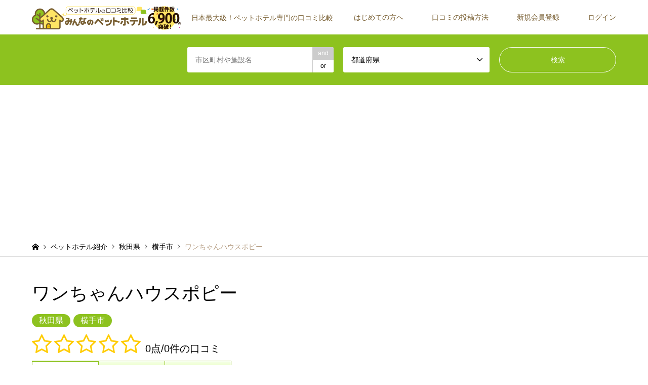

--- FILE ---
content_type: text/html; charset=UTF-8
request_url: https://peth.jp/hotel/wanchanhouse-poppy/
body_size: 16126
content:
<!DOCTYPE html>
<html lang="ja">
			<head>
				<!-- Google Tag Manager -->
		<script>( function ( w, d, s, l, i ) {
		w[l] = w[l] || [ ];
		w[l].push( { 'gtm.start':
			new Date().getTime(), event: 'gtm.js' } );
		var f = d.getElementsByTagName( s )[0],
			j = d.createElement( s ), dl = l != 'dataLayer' ? '&l=' + l : '';
		j.async = true;
		j.src =
			'https://www.googletagmanager.com/gtm.js?id=' + i + dl;
		f.parentNode.insertBefore( j, f );
		} )( window, document, 'script', 'dataLayer', 'GTM-5L87CM4' );</script>
		<!-- End Google Tag Manager -->
		<meta charset="UTF-8">
		<!--[if IE]><meta http-equiv="X-UA-Compatible" content="IE=edge"><![endif]-->
		<meta name="viewport" content="width=device-width">
					<title>【口コミ/料金】ワンちゃんハウスポピー(0点/0件のレビュー)｜【公式】みんなのペットホテル</title>
			<meta name="description" content="『ワンちゃんハウスポピー』(0点/0件の口コミ/料金:/秋田県横手市大屋寺内字堀ノ内１１０−６)の口コミや料金情報などをご紹介中。日本最大級、6900件以上登録のペットホテルの比較情報サイト『みんなのペットホテル』で安心でお得なのペットホテル探しをお手伝いします。">
						<link rel="pingback" href="https://peth.jp/xmlrpc.php">



					<link rel="shortcut icon" href="https://peth.jp/wp-content/uploads/2018/06/favicon.ico">
						<link rel='dns-prefetch' href='//code.jquery.com' />
<link rel='dns-prefetch' href='//maxcdn.bootstrapcdn.com' />
<link rel='dns-prefetch' href='//s.w.org' />
<link rel="alternate" type="application/rss+xml" title="【公式】みんなのペットホテル &raquo; フィード" href="https://peth.jp/feed/" />
<link rel="alternate" type="application/rss+xml" title="【公式】みんなのペットホテル &raquo; コメントフィード" href="https://peth.jp/comments/feed/" />
<link rel='stylesheet' id='dashicons-css'  href='https://peth.jp/wp-includes/css/dashicons.min.css?ver=4.9.26' type='text/css' media='all' />
<link rel='stylesheet' id='theme-my-login-css'  href='https://peth.jp/wp-content/plugins/theme-my-login/theme-my-login.css?ver=6.4.15' type='text/css' media='all' />
<link rel='stylesheet' id='style-css'  href='https://peth.jp/wp-content/themes/gensen-child/style.css?ver=4.9.26' type='text/css' media='all' />
<link rel='stylesheet' id='contact-form-7-css'  href='https://peth.jp/wp-content/plugins/contact-form-7/includes/css/styles.css?ver=5.0.2' type='text/css' media='all' />
<link rel='stylesheet' id='parent-style-css'  href='https://peth.jp/wp-content/themes/gensen_tcd050/style.css?ver=4.9.26' type='text/css' media='all' />
<link rel='stylesheet' id='child-style-css'  href='https://peth.jp/wp-content/themes/gensen-child/style.css?ver=4.9.26' type='text/css' media='all' />
<link rel='stylesheet' id='slick-theme-css'  href='https://peth.jp/wp-content/themes/gensen-child/slick/slick-theme.css?ver=4.9.26' type='text/css' media='all' />
<link rel='stylesheet' id='jquery-ui-css'  href='https://code.jquery.com/ui/1.12.1/themes/base/jquery-ui.css?ver=1.12.1' type='text/css' media='all' />
<link rel='stylesheet' id='slick-css'  href='https://peth.jp/wp-content/themes/gensen-child/slick/slick.css?ver=4.9.26' type='text/css' media='all' />
<link rel='stylesheet' id='font-awesome-css-css'  href='https://maxcdn.bootstrapcdn.com/font-awesome/4.2.0/css/font-awesome.min.css?ver=4.9.26' type='text/css' media='all' />
<link rel='stylesheet' id='acf-global-css'  href='https://peth.jp/wp-content/plugins/advanced-custom-fields-pro/assets/css/acf-global.css?ver=5.6.7' type='text/css' media='all' />
<link rel='stylesheet' id='acf-input-css'  href='https://peth.jp/wp-content/plugins/advanced-custom-fields-pro/assets/css/acf-input.css?ver=5.6.7' type='text/css' media='all' />
<link rel='stylesheet' id='acf-pro-input-css'  href='https://peth.jp/wp-content/plugins/advanced-custom-fields-pro/pro/assets/css/acf-pro-input.css?ver=5.6.7' type='text/css' media='all' />
<link rel='stylesheet' id='select2-css'  href='https://peth.jp/wp-content/plugins/advanced-custom-fields-pro/assets/inc/select2/4/select2.min.css?ver=4.0' type='text/css' media='all' />
<link rel='stylesheet' id='acf-datepicker-css'  href='https://peth.jp/wp-content/plugins/advanced-custom-fields-pro/assets/inc/datepicker/jquery-ui.min.css?ver=1.11.4' type='text/css' media='all' />
<link rel='stylesheet' id='acf-timepicker-css'  href='https://peth.jp/wp-content/plugins/advanced-custom-fields-pro/assets/inc/timepicker/jquery-ui-timepicker-addon.min.css?ver=1.6.1' type='text/css' media='all' />
<link rel='stylesheet' id='wp-color-picker-css'  href='https://peth.jp/wp-admin/css/color-picker.min.css?ver=4.9.26' type='text/css' media='all' />
<link rel='stylesheet' id='font-awesome-css'  href='//maxcdn.bootstrapcdn.com/font-awesome/4.2.0/css/font-awesome.min.css?ver=4.9.26' type='text/css' media='all' />
<link rel='stylesheet' id='acf-input-star_rating-css'  href='https://peth.jp/wp-content/plugins/acf-star-rating-master/css/input.css?ver=4.9.26' type='text/css' media='all' />
<script type='text/javascript' src='https://peth.jp/wp-includes/js/jquery/jquery.js?ver=1.12.4'></script>
<script type='text/javascript' src='https://peth.jp/wp-includes/js/jquery/jquery-migrate.min.js?ver=1.4.1'></script>
<script type='text/javascript' src='https://peth.jp/wp-content/plugins/theme-my-login/modules/themed-profiles/themed-profiles.js?ver=4.9.26'></script>
<script type='text/javascript' src='https://peth.jp/wp-content/themes/gensen-child/slick/slick.min.js?ver=4.9.26'></script>
<script type='text/javascript' src='https://peth.jp/wp-content/themes/gensen-child/form.js?ver=4.9.26'></script>
<script type='text/javascript' src='https://peth.jp/wp-includes/js/jquery/ui/core.min.js?ver=1.11.4'></script>
<script type='text/javascript' src='https://peth.jp/wp-includes/js/jquery/ui/widget.min.js?ver=1.11.4'></script>
<script type='text/javascript' src='https://peth.jp/wp-includes/js/jquery/ui/mouse.min.js?ver=1.11.4'></script>
<script type='text/javascript' src='https://peth.jp/wp-includes/js/jquery/ui/sortable.min.js?ver=1.11.4'></script>
<script type='text/javascript' src='https://peth.jp/wp-includes/js/jquery/ui/resizable.min.js?ver=1.11.4'></script>
<script type='text/javascript' src='https://peth.jp/wp-content/plugins/advanced-custom-fields-pro/assets/js/acf-input.min.js?ver=5.6.7'></script>
<script type='text/javascript' src='https://peth.jp/wp-content/plugins/advanced-custom-fields-pro/pro/assets/js/acf-pro-input.min.js?ver=5.6.7'></script>
<script type='text/javascript' src='https://peth.jp/wp-content/plugins/advanced-custom-fields-pro/assets/inc/select2/4/select2.full.min.js?ver=4.0'></script>
<script type='text/javascript' src='https://peth.jp/wp-includes/js/jquery/ui/datepicker.min.js?ver=1.11.4'></script>
<script type='text/javascript'>
jQuery(document).ready(function(jQuery){jQuery.datepicker.setDefaults({"closeText":"\u9589\u3058\u308b","currentText":"\u4eca\u65e5","monthNames":["1\u6708","2\u6708","3\u6708","4\u6708","5\u6708","6\u6708","7\u6708","8\u6708","9\u6708","10\u6708","11\u6708","12\u6708"],"monthNamesShort":["1\u6708","2\u6708","3\u6708","4\u6708","5\u6708","6\u6708","7\u6708","8\u6708","9\u6708","10\u6708","11\u6708","12\u6708"],"nextText":"\u6b21","prevText":"\u524d","dayNames":["\u65e5\u66dc\u65e5","\u6708\u66dc\u65e5","\u706b\u66dc\u65e5","\u6c34\u66dc\u65e5","\u6728\u66dc\u65e5","\u91d1\u66dc\u65e5","\u571f\u66dc\u65e5"],"dayNamesShort":["\u65e5","\u6708","\u706b","\u6c34","\u6728","\u91d1","\u571f"],"dayNamesMin":["\u65e5","\u6708","\u706b","\u6c34","\u6728","\u91d1","\u571f"],"dateFormat":"yy\u5e74mm\u6708d\u65e5","firstDay":1,"isRTL":false});});
</script>
<script type='text/javascript' src='https://peth.jp/wp-content/plugins/advanced-custom-fields-pro/assets/inc/timepicker/jquery-ui-timepicker-addon.min.js?ver=1.6.1'></script>
<script type='text/javascript' src='https://peth.jp/wp-content/plugins/acf-star-rating-master/js/input.js?ver=4.9.26'></script>
<link rel='https://api.w.org/' href='https://peth.jp/wp-json/' />
<link rel="canonical" href="https://peth.jp/hotel/wanchanhouse-poppy/" />
<link rel='shortlink' href='https://peth.jp/?p=4299' />
<link rel="alternate" type="application/json+oembed" href="https://peth.jp/wp-json/oembed/1.0/embed?url=https%3A%2F%2Fpeth.jp%2Fhotel%2Fwanchanhouse-poppy%2F" />
<link rel="alternate" type="text/xml+oembed" href="https://peth.jp/wp-json/oembed/1.0/embed?url=https%3A%2F%2Fpeth.jp%2Fhotel%2Fwanchanhouse-poppy%2F&#038;format=xml" />

<link rel="stylesheet" href="https://peth.jp/wp-content/themes/gensen_tcd050/css/design-plus.css?ver=">
<link rel="stylesheet" href="https://peth.jp/wp-content/themes/gensen_tcd050/css/sns-botton.css?ver=">
<link rel="stylesheet" href="https://peth.jp/wp-content/themes/gensen_tcd050/css/responsive.css?ver=">
<link rel="stylesheet" href="https://peth.jp/wp-content/themes/gensen_tcd050/css/footer-bar.css?ver=">

<script src="https://peth.jp/wp-content/themes/gensen_tcd050/js/jquery.easing.1.3.js?ver="></script>
<script src="https://peth.jp/wp-content/themes/gensen_tcd050/js/jquery.textOverflowEllipsis.js?ver="></script>
<script src="https://peth.jp/wp-content/themes/gensen_tcd050/js/jscript.js?ver="></script>
<script src="https://peth.jp/wp-content/themes/gensen_tcd050/js/comment.js?ver="></script>
<script src="https://peth.jp/wp-content/themes/gensen_tcd050/js/header_fix.js?ver="></script>
<script src="https://peth.jp/wp-content/themes/gensen_tcd050/js/jquery.chosen.min.js?ver="></script>
<link rel="stylesheet" href="https://peth.jp/wp-content/themes/gensen_tcd050/css/jquery.chosen.css?ver=">

<style type="text/css">
body, input, textarea, select { font-family: Arial, "ヒラギノ角ゴ ProN W3", "Hiragino Kaku Gothic ProN", "メイリオ", Meiryo, sans-serif; }
.rich_font { font-family: Arial, "ヒラギノ角ゴ ProN W3", "Hiragino Kaku Gothic ProN", "メイリオ", Meiryo, sans-serif; font-weight: normal; }

#header_logo #logo_text .logo { font-size:36px; }
#header_logo_fix #logo_text_fixed .logo { font-size:36px; }
#footer_logo .logo_text { font-size:36px; }
#post_title { font-size:30px; }
.post_content { font-size:14px; }
#archive_headline { font-size:42px; }
#archive_desc { font-size:14px; }
  
@media screen and (max-width:991px) {
  #header_logo #logo_text .logo { font-size:26px; }
  #header_logo_fix #logo_text_fixed .logo { font-size:26px; }
  #footer_logo .logo_text { font-size:26px; }
  #post_title { font-size:16px; }
  .post_content { font-size:14px; }
  #archive_headline { font-size:20px; }
  #archive_desc { font-size:14px; }
}




.image {
overflow: hidden;
-webkit-backface-visibility: hidden;
backface-visibility: hidden;
-webkit-transition-duration: .35s;
-moz-transition-duration: .35s;
-ms-transition-duration: .35s;
-o-transition-duration: .35s;
transition-duration: .35s;
}
.image img {
-webkit-backface-visibility: hidden;
backface-visibility: hidden;
-webkit-transform: scale(1);
-webkit-transition-property: opacity, scale, -webkit-transform, transform;
-webkit-transition-duration: .35s;
-moz-transform: scale(1);
-moz-transition-property: opacity, scale, -moz-transform, transform;
-moz-transition-duration: .35s;
-ms-transform: scale(1);
-ms-transition-property: opacity, scale, -ms-transform, transform;
-ms-transition-duration: .35s;
-o-transform: scale(1);
-o-transition-property: opacity, scale, -o-transform, transform;
-o-transition-duration: .35s;
transform: scale(1);
transition-property: opacity, scale, transform;
transition-duration: .35s;
}
.image:hover img, a:hover .image img {
-webkit-transform: scale(1.2);
-moz-transform: scale(1.2);
-ms-transform: scale(1.2);
-o-transform: scale(1.2);
transform: scale(1.2);
}
.introduce_list_col a:hover .image img {
-webkit-transform: scale(1.2) translate3d(-41.66%, 0, 0);
-moz-transform: scale(1.2) translate3d(-41.66%, 0, 0);
-ms-transform: scale(1.2) translate3d(-41.66%, 0, 0);
-o-transform: scale(1.2) translate3d(-41.66%, 0, 0);
transform: scale(1.2) translate3d(-41.66%, 0, 0);
}


.archive_filter .button input:hover, .archive_sort dt,#post_pagination p, #post_pagination a:hover, #return_top a, .c-pw__btn,
#comment_header ul li a:hover, #comment_header ul li.comment_switch_active a, #comment_header #comment_closed p,
#introduce_slider .slick-dots li button:hover, #introduce_slider .slick-dots li.slick-active button
{ background-color:#8dc21f; }

#comment_header ul li.comment_switch_active a, #comment_header #comment_closed p, #guest_info input:focus, #comment_textarea textarea:focus
{ border-color:#8dc21f; }

#comment_header ul li.comment_switch_active a:after, #comment_header #comment_closed p:after
{ border-color:#8dc21f transparent transparent transparent; }

.header_search_inputs .chosen-results li[data-option-array-index="0"]
{ background-color:#8dc21f !important; border-color:#8dc21f; }

a:hover, #bread_crumb li a:hover, #bread_crumb li.home a:hover:before, #bread_crumb li.last,
#archive_headline, .archive_header .headline, .archive_filter_headline, #related_post .headline,
#introduce_header .headline, .introduce_list_col .info .title, .introduce_archive_banner_link a:hover,
#recent_news .headline, #recent_news li a:hover, #comment_headline,
.side_headline, ul.banner_list li a:hover .caption, .footer_headline, .footer_widget a:hover,
#index_news .entry-date, #index_news_mobile .entry-date, .cb_content-carousel a:hover .image .title
{ color:#8dc21f; }

#index_news_mobile .archive_link a:hover, .cb_content-blog_list .archive_link a:hover, #load_post a:hover, #submit_comment:hover, .c-pw__btn:hover
{ background-color:#fbc600; }

#header_search select:focus, .header_search_inputs .chosen-with-drop .chosen-single span, #footer_contents a:hover, #footer_nav a:hover, #footer_social_link li:hover:before,
#header_slider .slick-arrow:hover, .cb_content-carousel .slick-arrow:hover
{ color:#fbc600; }

.post_content a { color:#8dc21f; }

#header_search, #index_header_search { background-color:#8dc21f; }

#footer_nav { background-color:#fff0ad; }
#footer_contents { background-color:#ffda3e; }

#header_search_submit { background-color:rgba(255,255,255,0); }
#header_search_submit:hover { background-color:rgba(248,188,6,1.0); }
.cat-category { background-color:#999999 !important; }
.cat-area { background-color:#8dc21f !important; }

@media only screen and (min-width:992px) {
  #global_menu ul ul a { background-color:#8dc21f; }
  #global_menu ul ul a:hover, #global_menu ul ul .current-menu-item > a { background-color:#fbc600; }
  #header_top { background-color:#ffffff; }
  .has_header_content #header_top { background-color:rgba(255,255,255,0.8); }
  .fix_top.header_fix #header_top { background-color:rgba(255,255,255,0.8); }
  #header_logo a, #global_menu > ul > li > a { color:#765c2f; }
  #header_logo_fix a, .fix_top.header_fix #global_menu > ul > li > a { color:#765c2f; }
  .has_header_content #index_header_search { background-color:rgba(141,194,31,0.8); }
}
@media screen and (max-width:991px) {
  #global_menu { background-color:#8dc21f; }
  #global_menu a:hover, #global_menu .current-menu-item > a { background-color:#fbc600; }
  #header_top { background-color:#ffffff; }
  #header_top a, #header_top a:before { color:#765c2f !important; }
  .mobile_fix_top.header_fix #header_top { background-color:rgba(255,255,255,0.8); }
  .mobile_fix_top.header_fix #header_top a, .mobile_fix_top.header_fix #header_top a:before { color:#765c2f !important; }
  .archive_sort dt { color:#8dc21f; }
  .post-type-archive-news #recent_news .show_date li .date { color:#8dc21f; }
}



</style>

<style type="text/css"></style>			<script data-ad-client="ca-pub-6143585458765629" async src="https://pagead2.googlesyndication.com/pagead/js/adsbygoogle.js"></script>
	</head>
	<body id="body" class="hotel-template-default single single-hotel postid-4299 fix_top mobile_fix_top single-introduce">
		<!-- Google Tag Manager (noscript) -->
		<noscript><iframe src="https://www.googletagmanager.com/ns.html?id=GTM-5L87CM4"
						  height="0" width="0" style="display:none;visibility:hidden"></iframe></noscript>
		<!-- End Google Tag Manager (noscript) -->
		
			<div id="header">
				<div id="header_top">
					<div class="inner clearfix">
						<div id="header_logo">
							<div id="logo_image">
 <h1 class="logo">
  <a href="https://peth.jp/" title="【公式】みんなのペットホテル" data-label="【公式】みんなのペットホテル"><img src="https://peth.jp/wp-content/uploads/2018/09/logo_998998.png?1763797938" alt="【公式】みんなのペットホテル" title="【公式】みんなのペットホテル" height="47" class="logo_retina" /><span class="desc">日本最大級！ペットホテル専門の口コミ比較</span></a>
 </h1>
</div>
						</div>
						<div id="header_logo_fix">
							<div id="logo_image_fixed">
 <p class="logo rich_font"><a href="https://peth.jp/" title="【公式】みんなのペットホテル"><img src="https://peth.jp/wp-content/uploads/2018/09/logo_998998.png?1763797938" alt="【公式】みんなのペットホテル" title="【公式】みんなのペットホテル" height="47" class="logo_retina" /></a></p>
</div>
						</div>
													<a href="#" class="search_button"><span>検索</span></a>
																			<a href="#" class="menu_button"><span>menu</span></a>
							<div id="global_menu">
								<ul id="menu-header" class="menu"><li id="menu-item-2607" class="menu-item menu-item-type-post_type menu-item-object-page menu-item-2607"><a href="https://peth.jp/guide/">はじめての方へ</a></li>
<li id="menu-item-2615" class="menu-item menu-item-type-custom menu-item-object-custom menu-item-2615"><a href="https://peth.jp/guide/#cc_ab03">口コミの投稿方法</a></li>
<li id="menu-item-155" class="menu-item menu-item-type-custom menu-item-object-custom menu-item-155"><a href="https://peth.jp/register/">新規会員登録</a></li>
<li id="menu-item-153" class="menu-item menu-item-type-custom menu-item-object-custom menu-item-153"><a href="https://peth.jp/login/">ログイン</a></li>
</ul>							</div>
											</div>
				</div>
									<div id="header_search">
						<div class="inner">
							    <form action="https://peth.jp/hotel/" method="get" class="columns-3">
		    <div class="header_search_inputs header_search_keywords">
		<input type="text" id="header_search_keywords" name="search_keywords" placeholder="市区町村や施設名" value="" />
		<input type="hidden" name="search_keywords_operator" value="and" />
		<ul class="search_keywords_operator">
		    <li class="active">and</li>
		    <li>or</li>
		</ul>
	    </div>
		        <div class="header_search_inputs">
	    <select  name='search_cat1' id='header_search_cat1' class='' >
	<option value='0' selected='selected'>都道府県</option>
	<option class="level-0" value="268">北海道</option>
	<option class="level-0" value="85">青森県</option>
	<option class="level-0" value="68">岩手県</option>
	<option class="level-0" value="520">宮城県</option>
	<option class="level-0" value="123">秋田県</option>
	<option class="level-0" value="134">山形県</option>
	<option class="level-0" value="465">福島県</option>
	<option class="level-0" value="542">茨城県</option>
	<option class="level-0" value="930">栃木県</option>
	<option class="level-0" value="646">群馬県</option>
	<option class="level-0" value="377">埼玉県</option>
	<option class="level-0" value="947">千葉県</option>
	<option class="level-0" value="99">東京都</option>
	<option class="level-0" value="660">神奈川県</option>
	<option class="level-0" value="426">新潟県</option>
	<option class="level-0" value="163">富山県</option>
	<option class="level-0" value="451">石川県</option>
	<option class="level-0" value="785">福井県</option>
	<option class="level-0" value="577">山梨県</option>
	<option class="level-0" value="197">長野県</option>
	<option class="level-0" value="596">岐阜県</option>
	<option class="level-0" value="623">静岡県</option>
	<option class="level-0" value="1106">愛知県</option>
	<option class="level-0" value="176">三重県</option>
	<option class="level-0" value="749">滋賀県</option>
	<option class="level-0" value="339">京都府</option>
	<option class="level-0" value="1036">大阪府</option>
	<option class="level-0" value="797">兵庫県</option>
	<option class="level-0" value="842">奈良県</option>
	<option class="level-0" value="734">和歌山県</option>
	<option class="level-0" value="765">鳥取県</option>
	<option class="level-0" value="723">島根県</option>
	<option class="level-0" value="909">岡山県</option>
	<option class="level-0" value="482">広島県</option>
	<option class="level-0" value="319">山口県</option>
	<option class="level-0" value="241">徳島県</option>
	<option class="level-0" value="227">香川県</option>
	<option class="level-0" value="772">愛媛県</option>
	<option class="level-0" value="831">高知県</option>
	<option class="level-0" value="8">福岡県</option>
	<option class="level-0" value="859">佐賀県</option>
	<option class="level-0" value="505">長崎県</option>
	<option class="level-0" value="873">熊本県</option>
	<option class="level-0" value="363">大分県</option>
	<option class="level-0" value="896">宮崎県</option>
	<option class="level-0" value="991">鹿児島県</option>
	<option class="level-0" value="253">沖縄県</option>
</select>
	        </div>
	            <div class="header_search_inputs header_search_button">
    	<input type="submit" id="header_search_submit" value="検索" />
        </div>
    </form>
    						</div>
					</div>
							</div><!-- END #header -->

			<div id="main_contents" class="clearfix">




<div id="breadcrumb">
	<ul class="inner clearfix">
		<li itemscope="itemscope" itemtype="http://data-vocabulary.org/Breadcrumb" class="home"><a itemprop="url" href="https://peth.jp/"><span itemprop="title">ホーム</span></a></li>

					<li itemscope="itemscope" itemtype="http://data-vocabulary.org/Breadcrumb"><a itemprop="url" href="https://peth.jp/hotel/"><span itemprop="title">ペットホテル紹介</span></a></li>

			  <li itemscope="itemscope" itemtype="http://data-vocabulary.org/Breadcrumb"><a itemprop="url" href="https://peth.jp/area/akita/" title="秋田県" >秋田県</a></li>  <li itemscope="itemscope" itemtype="http://data-vocabulary.org/Breadcrumb"><a itemprop="url" href="https://peth.jp/area/yokote-shi/" title="横手市" >横手市</a></li>
			<li class="last">ワンちゃんハウスポピー</li>

				</ul>
</div>

<div id="main_col" class="clearfix">

    <div id="left_col">
<!-- <a href="https://peth.jp/news/cp01/"><img width="300" src="https://peth.jp/wp-content/uploads/2018/08/rvcpn02.png"><br>口コミ投稿キャンペーン、開催中！(8/2から)</a><br><br> -->
		
				<div id="article">

					


					
					<h2 id="post_title" class="rich_font">ワンちゃんハウスポピー</h2>

												<ul id="post_meta_top" class="meta clearfix"><li class="cat"><a href="https://peth.jp/area/akita/" title="秋田県" class="cat-area">秋田県</a><a href="https://peth.jp/area/yokote-shi/" title="横手市" class="cat-area">横手市</a></li></ul>
							

					
					<div class="list-review-top">
					<div class="field_type-star_rating">
						<ul class="star-rating"><li><i class="fa fa-star-o star-1"></i></li><li><i class="fa fa-star-o star-2"></i></li><li><i class="fa fa-star-o star-3"></i></li><li><i class="fa fa-star-o star-4"></i></li><li><i class="fa fa-star-o star-5"></i></li></ul>
					</div>
										<p class="list-review-top-p">0点/0件の口コミ</p>
					</div>

																
					<script type="application/ld+json">
						{
						"@context" : "http://schema.org",
						"@type" : "LocalBusiness",
						"name" : "ワンちゃんハウスポピー",
						"image" : "https://peth.jp/wp-content/uploads/2018/06/aki1_25-1-300x227.png",
						"aggregateRating" : {
						"@type" : "AggregateRating",
						"ratingValue" : "0",
						"ratingCount" : "0"
						}
						}
					</script>

					






					<div class="tabs">
						<a href="#shop" class="tab active">
							<span class="text">施設情報</span>
						</a>
						<a href="#review_list" class="tab none-active">
							<span class="text">口コミ・評判</span>
						</a>
						<a href="#price" class="tab none-active ">
							<span class="text">料金</span>
						</a>
					</div>



<!--
					<div class="ad_conthead">
					</div>
-->




											<div id="post_image">
							<img width="860" height="650" src="https://peth.jp/wp-content/uploads/2018/06/aki1_25-1-860x650.png" class="attachment-post-thumbnail size-post-thumbnail wp-post-image" alt="" />						</div>
					



					<div class="introduce-buttons">


													<a href="https://peth.jp/register/" class="introduce-button-a">口コミを投稿!<br><span>(会員ログインへ)</span></a>
						

													<a href="#review_list" class="introduce-button-b">みんなの<br>口コミを見る!</a>
						

					</div>


					<p class="fpth">
						<a href="https://peth.jp/lp/211806/">> ペットホテル施設・店舗の方へ</a>
					</p>
					
					<div class="post_content clearfix">
												<table id="shop" class="cc_tbl01">
							<tbody>
								<tr>
									<th>店名</th>
									<td>ワンちゃんハウスポピー</td>
								</tr>
								<tr>
									<th id="price">料金目安</th>
									<td></td>
								</tr>
								<tr>
									<th>サービス内容</th>
									<td>ペットホテル</td>
								</tr>
								<tr>
									<th>住所</th>
									<td>
										秋田県横手市大屋寺内字堀ノ内１１０−６																			</td>
								</tr>
								<tr>
									<th>駐車場</th>
									<td></td>
								</tr>
								<tr>
									<th>営業時間</th>
									<td></td>
								</tr>
								<tr>
									<th>その他の情報</th>
									<td></td>
								</tr>
								<tr>
									<th>電話番号</th>
									<td><p class="telp">『みんなのペットホテルを見た』とお伝えいただくとスムーズです。</p>
										<span class="fsp"><a class="tel_btn" href="tel:0182-36-5722">電話をかける<br>(0182-36-5722)</a></span>
										<span class="fpc">0182-36-5722</span>
										<!--
										<div class="ad_tel">
										</div>
									-->
									</td>
								</tr>
								<tr>
									<th>WEBサイト</th>
									<td>
										<a href="https://renta.heteml.jp/wan1.biz/s-00012221/">https://renta.heteml.jp/wan1.biz/s-00012221/</a>									</td>

								</tr>
							</tbody>
						</table>

						<a href="https://peth.jp/inquiry/">> 施設情報の間違い・修正報告</a><br>	<a href="https://peth.jp/lp/211806/">> ペットホテル施設・店舗の方へ</a>
						<p>秋田県横手市大屋寺内字堀ノ内１１０−６</p>

					</div>


					
											<!-- <div id="previous_next_post_image" class="clearfix">
						<div class='prev_post has_image'><a href='https://peth.jp/hotel/shinki-animalhospital/' title='しんき動物病院' data-mobile-title='前の記事'><span class='title'>しんき動物病院</span><span class='image'><img src='https://peth.jp/wp-content/uploads/2018/06/aki1_24-1-150x150.png' alt=''></span></a></div>
<div class='next_post has_image'><a href='https://peth.jp/hotel/kirihara-plantation/' title='キリハラプランテーション' data-mobile-title='次の記事'><span class='title'>キリハラプランテーション</span><span class='image'><img src='https://peth.jp/wp-content/uploads/2018/06/aki1_26-1-150x150.png' alt=''></span></a></div>
						</div> -->
					
					
				</div><!-- END #article -->

				

		<div class="review">
			






			<h3 id="review_list" class="headline rich_font review_list">みんなの口コミ一覧</h3>
			<p class="cc_norev">この施設の口コミはまだありません。<br>あなたが最初の口コミを投稿してみませんか？</p><p class="review-prev"></p><p class="review-next"></p>























			<div class="introduce-buttons">
									<a href="https://peth.jp/register/" class="introduce-button-a">口コミを投稿!<br><span>(会員ログインへ)</span></a>
				
			</div>


			<div class="near_area">
				<h3>別のペットホテルを探す</h3>
									<ul id="post_meta_top" class="meta clearfix otrarea"><li class="cat"><a href="https://peth.jp/area/akita/" title="秋田県" class="cat-area">秋田県</a><a href="https://peth.jp/area/yokote-shi/" title="横手市" class="cat-area">横手市</a></li></ul>
					
			</div>
			<p class="fpth2">
				<a href="https://peth.jp/lp/211806/">> ペットホテル施設・店舗の方へ</a>
			</p>
		</div>


					<div class="single_share" id="single_share_bottom">
				<div class="share-type1 share-btm">
	<div class="sns">
		<ul class="type1 clearfix">
			<li class="twitter">
				<a href="http://twitter.com/share?text=%E3%83%AF%E3%83%B3%E3%81%A1%E3%82%83%E3%82%93%E3%83%8F%E3%82%A6%E3%82%B9%E3%83%9D%E3%83%94%E3%83%BC&url=https%3A%2F%2Fpeth.jp%2Fhotel%2Fwanchanhouse-poppy%2F&via=peth_jp_&tw_p=tweetbutton&related=peth_jp_" onclick="javascript:window.open(this.href, '', 'menubar=no,toolbar=no,resizable=yes,scrollbars=yes,height=400,width=600');return false;"><i class="icon-twitter"></i><span class="ttl">Tweet</span><span class="share-count"></span></a>
			</li>
			<li class="facebook">
				<a href="//www.facebook.com/sharer/sharer.php?u=https://peth.jp/hotel/wanchanhouse-poppy/&amp;t=%E3%83%AF%E3%83%B3%E3%81%A1%E3%82%83%E3%82%93%E3%83%8F%E3%82%A6%E3%82%B9%E3%83%9D%E3%83%94%E3%83%BC" class="facebook-btn-icon-link" target="blank" rel="nofollow"><i class="icon-facebook"></i><span class="ttl">Share</span><span class="share-count"></span></a>
			</li>
			<li class="googleplus">
				<a href="https://plus.google.com/share?url=https%3A%2F%2Fpeth.jp%2Fhotel%2Fwanchanhouse-poppy%2F" onclick="javascript:window.open(this.href, '', 'menubar=no,toolbar=no,resizable=yes,scrollbars=yes,height=600,width=500');return false;"><i class="icon-google-plus"></i><span class="ttl">+1</span><span class="share-count"></span></a>
			</li>
			<li class="hatebu">
				<a href="http://b.hatena.ne.jp/add?mode=confirm&url=https%3A%2F%2Fpeth.jp%2Fhotel%2Fwanchanhouse-poppy%2F" onclick="javascript:window.open(this.href, '', 'menubar=no,toolbar=no,resizable=yes,scrollbars=yes,height=400,width=510');return false;" ><i class="icon-hatebu"></i><span class="ttl">Hatena</span><span class="share-count"></span></a>
			</li>
			<li class="pocket">
				<a href="http://getpocket.com/edit?url=https%3A%2F%2Fpeth.jp%2Fhotel%2Fwanchanhouse-poppy%2F&title=%E3%83%AF%E3%83%B3%E3%81%A1%E3%82%83%E3%82%93%E3%83%8F%E3%82%A6%E3%82%B9%E3%83%9D%E3%83%94%E3%83%BC" target="blank"><i class="icon-pocket"></i><span class="ttl">Pocket</span><span class="share-count"></span></a>
			</li>
			<li class="rss">
				<a href="https://peth.jp/feed/" target="blank"><i class="icon-rss"></i><span class="ttl">RSS</span></a>
			</li>
			<li class="feedly">
				<a href="http://feedly.com/index.html#subscription%2Ffeed%2Fhttps://peth.jp/feed/" target="blank"><i class="icon-feedly"></i><span class="ttl">feedly</span><span class="share-count"></span></a>
			</li>
			<li class="pinterest">
				<a rel="nofollow" target="_blank" href="https://www.pinterest.com/pin/create/button/?url=https%3A%2F%2Fpeth.jp%2Fhotel%2Fwanchanhouse-poppy%2F&media=https://peth.jp/wp-content/uploads/2018/06/aki1_25-1.png&description=%E3%83%AF%E3%83%B3%E3%81%A1%E3%82%83%E3%82%93%E3%83%8F%E3%82%A6%E3%82%B9%E3%83%9D%E3%83%94%E3%83%BC"><i class="icon-pinterest"></i><span class="ttl">Pin&nbsp;it</span></a>
			</li>
		</ul>
	</div>
</div>
			</div>
		

		<!--
																																																							<div id="related_post">
																																																					<h3 class="headline rich_font">関連記事</h3>
																																																					<ol class="clearfix">
																																																											<li>
																																																						<a href="https://peth.jp/hotel/dogaloma-and-trimming-puppy/">
																																																						<div class="image">
						<img width="336" height="216" src="https://peth.jp/wp-content/uploads/2018/06/aki1_1-1-336x216.png" class="attachment-size2 size-size2 wp-post-image" alt="" />																																																						</div>
																																																						<h4 class="title js-ellipsis">ＤＯＧアロマ＆トリミング愛犬美容ルームパピイ</h4>
																																																						</a>
																																																						</li>
																																																											<li>
																																																						<a href="https://peth.jp/hotel/akita-kennel/">
																																																						<div class="image">
						<img width="336" height="216" src="https://peth.jp/wp-content/uploads/2018/06/aki1_2-1-336x216.png" class="attachment-size2 size-size2 wp-post-image" alt="" />																																																						</div>
																																																						<h4 class="title js-ellipsis">秋田ケンネル</h4>
																																																						</a>
																																																						</li>
																																																											<li>
																																																						<a href="https://peth.jp/hotel/tegatayama-susuki-animalhospital/">
																																																						<div class="image">
						<img width="336" height="216" src="https://peth.jp/wp-content/uploads/2018/06/aki1_3-1-336x216.png" class="attachment-size2 size-size2 wp-post-image" alt="" />																																																						</div>
																																																						<h4 class="title js-ellipsis">手形山すずき動物病院</h4>
																																																						</a>
																																																						</li>
																																																											<li>
																																																						<a href="https://peth.jp/hotel/kinchoen-petparty/">
																																																						<div class="image">
						<img width="336" height="216" src="https://peth.jp/wp-content/uploads/2018/06/aki1_4-1-336x216.png" class="attachment-size2 size-size2 wp-post-image" alt="" />																																																						</div>
																																																						<h4 class="title js-ellipsis">金鳥園／ペットパーティ</h4>
																																																						</a>
																																																						</li>
																																																											<li>
																																																						<a href="https://peth.jp/hotel/andersen/">
																																																						<div class="image">
						<img width="336" height="216" src="https://peth.jp/wp-content/uploads/2018/06/aki1_5-1-336x216.png" class="attachment-size2 size-size2 wp-post-image" alt="" />																																																						</div>
																																																						<h4 class="title js-ellipsis">あんでるせん</h4>
																																																						</a>
																																																						</li>
																																																											<li>
																																																						<a href="https://peth.jp/hotel/rise-one/">
																																																						<div class="image">
						<img width="336" height="216" src="https://peth.jp/wp-content/uploads/2018/06/aki1_6-1-336x216.png" class="attachment-size2 size-size2 wp-post-image" alt="" />																																																						</div>
																																																						<h4 class="title js-ellipsis">犬の専門店　RISE ONE（ライズワン）</h4>
																																																						</a>
																																																						</li>
																																																											<li>
																																																						<a href="https://peth.jp/hotel/sunpet-tsuchizaki/">
																																																						<div class="image">
						<img width="336" height="216" src="https://peth.jp/wp-content/uploads/2018/06/aki1_7-1-336x216.png" class="attachment-size2 size-size2 wp-post-image" alt="" />																																																						</div>
																																																						<h4 class="title js-ellipsis">サンペット土崎　港北店</h4>
																																																						</a>
																																																						</li>
																																																											<li>
																																																						<a href="https://peth.jp/hotel/rocoroco/">
																																																						<div class="image">
						<img width="336" height="216" src="https://peth.jp/wp-content/uploads/2018/06/aki1_8-1-336x216.png" class="attachment-size2 size-size2 wp-post-image" alt="" />																																																						</div>
																																																						<h4 class="title js-ellipsis">Ｒｏｃｏ　Ｒｏｃｏ</h4>
																																																						</a>
																																																						</li>
																																																											<li>
																																																						<a href="https://peth.jp/hotel/doghose-sora/">
																																																						<div class="image">
						<img width="336" height="216" src="https://peth.jp/wp-content/uploads/2018/06/aki1_9-1-336x216.png" class="attachment-size2 size-size2 wp-post-image" alt="" />																																																						</div>
																																																						<h4 class="title js-ellipsis">DOG HOUSE　SORA</h4>
																																																						</a>
																																																						</li>
																																																										</ol>
																																																					</div>
							-->










    </div><!-- END #left_col -->

	
</div><!-- END #main_col -->

<script>

    jQuery( function () {
	var $slider_container = jQuery( '.slider-container' ),
		$slider = jQuery( '.slider' ),
		$slider_nav_container = jQuery( '.slider-nav-container' ),
		$slider_nav = jQuery( '.slider-nav' );
	$slider_nav.append( $slider.contents().clone() );

	$slider.on( 'init', function () {
		$slider_container.addClass( 'initialized' );
	} );
	$slider_nav.on( 'init', function () {
		$slider_nav_container.addClass( 'initialized' );
	} );

	$slider.slick( {
		arrows: false,
		asNavFor: $slider_nav,
		fade: true,
		waitForAnimate: false
	} );
	$slider_nav.slick( {
		appendArrows: $slider_nav_container,
		prevArrow: '<div class="slider-arrow slider-prev fa fa-arrow-circle-o-left"></div>',
		nextArrow: '<div class="slider-arrow slider-next fa fa-arrow-circle-o-right"></div>',
		slidesToShow: 3,
		asNavFor: $slider,
		focusOnSelect: true,
		centerMode: true,
		centerPadding: '40px'
	} );

	$slider_nav.on( 'setPosition', function () {
		var slider_width = $slider_nav.width(),
		slide_gutter = $slider_nav.find( '.slick-slide' ).eq( 0 ).css( 'margin-right' ).split( 'px' )[0],
		slides_num = $slider_nav.slick( 'slickGetOption', 'slidesToShow' ),
		slides_center_padding = $slider_nav.slick( 'slickGetOption', 'centerPadding' ).split( 'px' )[0]
		,
		slide_width = ( slider_width - slide_gutter * ( slides_num - 1 ) - ( slides_center_padding * 2 ) ) / slides_num;
		$slider_nav.find( '.slick-slide' ).css( 'width', slide_width + 'px' );
	} );
    } );

    jQuery( function () {
	jQuery( 'a[href^=#]' ).click( function () {
		var speed = 400; // ミリ秒
		var href = jQuery( this ).attr( "href" );
		var target = jQuery( href == "#" || href == "" ? 'html' : href );
		var position = target.offset().top - 70;
		jQuery( 'body,html' ).animate( { scrollTop: position }, speed, 'swing' );

		return false;
	} );
    } );
</script>
<style type="text/css">

    .acf-map {
		width: 100%;
		height: 400px;
		border: #ccc solid 1px;
		margin: 20px 0;
    }

    /* fixes potential theme css conflict */
    .acf-map img {
		max-width: inherit !important;
    }

</style>
<script src="https://maps.googleapis.com/maps/api/js?key=AIzaSyDZS2i6lu-sSf9YuKiGD46CZKBOxHtzIP4"></script>
<script type="text/javascript">
    ( function ( $ ) {

	/*
     *  new_map
     *
     *  This function will render a Google Map onto the selected jQuery element
     *
     *  @type	function
     *  @date	8/11/2013
     *  @since	4.3.0
     *
     *  @param	$el (jQuery element)
     *  @return	n/a
     */

	function new_map( $el ) {

// var
		var $markers = $el.find( '.marker' );


// vars
		var args = {
		zoom: 16,
		center: new google.maps.LatLng( 0, 0 ),
		mapTypeId: google.maps.MapTypeId.ROADMAP
		};


// create map
		var map = new google.maps.Map( $el[0], args );


// add a markers reference
		map.markers = [ ];


// add markers
		$markers.each( function () {

		add_marker( $( this ), map );

		} );


// center map
		center_map( map );


// return
		return map;

	}

	/*
     *  add_marker
     *
     *  This function will add a marker to the selected Google Map
     *
     *  @type	function
     *  @date	8/11/2013
     *  @since	4.3.0
     *
     *  @param	$marker (jQuery element)
     *  @param	map (Google Map object)
     *  @return	n/a
     */

	function add_marker( $marker, map ) {

// var
		var latlng = new google.maps.LatLng( $marker.attr( 'data-lat' ), $marker.attr( 'data-lng' ) );

// create marker
		var marker = new google.maps.Marker( {
		position: latlng,
		map: map
		} );

// add to array
		map.markers.push( marker );

// if marker contains HTML, add it to an infoWindow
		if ( $marker.html() )
		{
// create info window
		var infowindow = new google.maps.InfoWindow( {
			content: $marker.html()
		} );

// show info window when marker is clicked
		google.maps.event.addListener( marker, 'click', function () {

			infowindow.open( map, marker );

		} );
		}

	}

	/*
     *  center_map
     *
     *  This function will center the map, showing all markers attached to this map
     *
     *  @type	function
     *  @date	8/11/2013
     *  @since	4.3.0
     *
     *  @param	map (Google Map object)
     *  @return	n/a
     */

	function center_map( map ) {

// vars
		var bounds = new google.maps.LatLngBounds();

// loop through all markers and create bounds
		$.each( map.markers, function ( i, marker ) {

		var latlng = new google.maps.LatLng( marker.position.lat(), marker.position.lng() );

		bounds.extend( latlng );

		} );

// only 1 marker?
		if ( map.markers.length == 1 )
		{
// set center of map
		map.setCenter( bounds.getCenter() );
		map.setZoom( 16 );
		} else
		{
// fit to bounds
		map.fitBounds( bounds );
		}

	}

	/*
     *  document ready
     *
     *  This function will render each map when the document is ready (page has loaded)
     *
     *  @type	function
     *  @date	8/11/2013
     *  @since	5.0.0
     *
     *  @param	n/a
     *  @return	n/a
     */
// global var
	var map = null;

	$( document ).ready( function () {

		$( '.acf-map' ).each( function () {

// create map
		map = new_map( $( this ) );

		} );

	} );

    } )( jQuery );
</script>



 </div><!-- END #main_contents -->

 <div id="footer">

  <div id="footer_nav">
   <div class="inner">
     <div class="footer_nav_col footer_nav_1 footer_nav_area footer_nav_type1">
      <div class="headline" style="background:#8dc21f;">都道府県</div>
      <ul class="clearfix">
       <li><a href="https://peth.jp/area/hokkaido/">北海道</a></li>
       <li><a href="https://peth.jp/area/aomori/">青森県</a></li>
       <li><a href="https://peth.jp/area/iwate/">岩手県</a></li>
       <li><a href="https://peth.jp/area/miyagi/">宮城県</a></li>
       <li><a href="https://peth.jp/area/akita/">秋田県</a></li>
       <li><a href="https://peth.jp/area/yamagata/">山形県</a></li>
       <li><a href="https://peth.jp/area/fukushima/">福島県</a></li>
       <li><a href="https://peth.jp/area/ibaraki/">茨城県</a></li>
       <li><a href="https://peth.jp/area/tochigi/">栃木県</a></li>
       <li><a href="https://peth.jp/area/gunma/">群馬県</a></li>
       <li><a href="https://peth.jp/area/saitama/">埼玉県</a></li>
       <li><a href="https://peth.jp/area/chiba/">千葉県</a></li>
       <li><a href="https://peth.jp/area/tokyo/">東京都</a></li>
       <li><a href="https://peth.jp/area/kanagawa/">神奈川県</a></li>
       <li><a href="https://peth.jp/area/niigata/">新潟県</a></li>
       <li><a href="https://peth.jp/area/toyama/">富山県</a></li>
       <li><a href="https://peth.jp/area/ishikawa/">石川県</a></li>
       <li><a href="https://peth.jp/area/fukui/">福井県</a></li>
       <li><a href="https://peth.jp/area/yamanashi/">山梨県</a></li>
       <li><a href="https://peth.jp/area/nagano/">長野県</a></li>
       <li><a href="https://peth.jp/area/gifu/">岐阜県</a></li>
       <li><a href="https://peth.jp/area/shizuoka/">静岡県</a></li>
       <li><a href="https://peth.jp/area/aichi/">愛知県</a></li>
       <li><a href="https://peth.jp/area/mie/">三重県</a></li>
       <li><a href="https://peth.jp/area/shiga/">滋賀県</a></li>
       <li><a href="https://peth.jp/area/kyoto/">京都府</a></li>
       <li><a href="https://peth.jp/area/osaka/">大阪府</a></li>
       <li><a href="https://peth.jp/area/hyogo/">兵庫県</a></li>
       <li><a href="https://peth.jp/area/nara/">奈良県</a></li>
       <li><a href="https://peth.jp/area/wakayama/">和歌山県</a></li>
       <li><a href="https://peth.jp/area/tottori/">鳥取県</a></li>
       <li><a href="https://peth.jp/area/shimane/">島根県</a></li>
       <li><a href="https://peth.jp/area/okayama/">岡山県</a></li>
       <li><a href="https://peth.jp/area/hiroshima/">広島県</a></li>
       <li><a href="https://peth.jp/area/yamaguchi/">山口県</a></li>
       <li><a href="https://peth.jp/area/tokushima/">徳島県</a></li>
       <li><a href="https://peth.jp/area/kagawa/">香川県</a></li>
       <li><a href="https://peth.jp/area/ehime/">愛媛県</a></li>
       <li><a href="https://peth.jp/area/kochi/">高知県</a></li>
       <li><a href="https://peth.jp/area/fukuoka/">福岡県</a></li>
       <li><a href="https://peth.jp/area/saga/">佐賀県</a></li>
       <li><a href="https://peth.jp/area/nagasaki/">長崎県</a></li>
       <li><a href="https://peth.jp/area/kumamoto/">熊本県</a></li>
       <li><a href="https://peth.jp/area/oita/">大分県</a></li>
       <li><a href="https://peth.jp/area/miyazaki/">宮崎県</a></li>
       <li><a href="https://peth.jp/area/kagoshima/">鹿児島県</a></li>
       <li><a href="https://peth.jp/area/okinawa/">沖縄県</a></li>
      </ul>
     </div>
   </div>
  </div>

  <div id="footer_contents">
   <div class="inner">

    <div id="footer_widget" class="footer_widget_type2">
<div class="widget footer_widget ml_ad_widget">
<script async src="//pagead2.googlesyndication.com/pagead/js/adsbygoogle.js"></script>
<!-- mph_footer -->
<ins class="adsbygoogle"
     style="display:inline-block;width:300px;height:250px"
     data-ad-client="ca-pub-1627048797303109"
     data-ad-slot="6117147603"></ins>
<script>
(adsbygoogle = window.adsbygoogle || []).push({});
</script></div>
<div class="widget footer_widget widget_nav_menu">
<div class="menu-bfoot1-container"><ul id="menu-bfoot1" class="menu"><li id="menu-item-2606" class="menu-item menu-item-type-post_type menu-item-object-page menu-item-2606"><a href="https://peth.jp/guide/">はじめての方へ</a></li>
<li id="menu-item-2596" class="menu-item menu-item-type-post_type menu-item-object-page menu-item-2596"><a href="https://peth.jp/about-us/">みんなのペットホテルとは</a></li>
<li id="menu-item-2560" class="menu-item menu-item-type-post_type menu-item-object-page menu-item-2560"><a href="https://peth.jp/register/">新規会員登録</a></li>
<li id="menu-item-2562" class="menu-item menu-item-type-post_type menu-item-object-page menu-item-2562"><a href="https://peth.jp/login/">ログイン</a></li>
<li id="menu-item-26355" class="menu-item menu-item-type-post_type menu-item-object-page menu-item-26355"><a href="https://peth.jp/faq/">よくあるご質問</a></li>
</ul></div></div>
<div class="widget footer_widget widget_nav_menu">
<div class="menu-bfoot2-container"><ul id="menu-bfoot2" class="menu"><li id="menu-item-2620" class="menu-item menu-item-type-custom menu-item-object-custom menu-item-2620"><a href="https://peth.jp/guide/#cc_ab03">口コミの投稿方法</a></li>
<li id="menu-item-2572" class="menu-item menu-item-type-post_type menu-item-object-post menu-item-2572"><a href="https://peth.jp/can-not-find/">施設が見つからない場合</a></li>
<li id="menu-item-2563" class="menu-item menu-item-type-post_type menu-item-object-page menu-item-2563"><a href="https://peth.jp/introducer/">ご紹介者一覧</a></li>
<li id="menu-item-2573" class="menu-item menu-item-type-custom menu-item-object-custom menu-item-2573"><a href="https://www.create-central.com/">運営会社</a></li>
<li id="menu-item-3095" class="menu-item menu-item-type-custom menu-item-object-custom menu-item-3095"><a href="https://peth.jp/lp/211806/">施設・店舗の方へ</a></li>
</ul></div></div>
    </div>

    <div id="footer_info">
     <div id="footer_logo">
      <div class="logo_area">
 <p class="logo rich_font"><a href="https://peth.jp/" title="【公式】みんなのペットホテル"><img src="https://peth.jp/wp-content/uploads/2018/06/l7.png?1763797938" alt="【公式】みんなのペットホテル" title="【公式】みんなのペットホテル" height="47" class="logo_retina" /></a></p>
</div>
     </div>

     <ul id="footer_social_link">
      <li class="rss"><a href="https://peth.jp/feed/" target="_blank">RSS</a></li>
     </ul>

<div id="footer_bottom_menu" class="menu-foot-container"><ul id="menu-foot" class="menu"><li id="menu-item-74" class="menu-item menu-item-type-post_type menu-item-object-page menu-item-home menu-item-74"><a href="https://peth.jp/">トップページ</a></li>
<li id="menu-item-73" class="menu-item menu-item-type-post_type menu-item-object-page menu-item-73"><a href="https://peth.jp/terms-of-service/">利用規約</a></li>
<li id="menu-item-72" class="menu-item menu-item-type-post_type menu-item-object-page menu-item-72"><a href="https://peth.jp/privacypolicy/">プライバシーポリシー</a></li>
<li id="menu-item-2359" class="menu-item menu-item-type-post_type menu-item-object-page menu-item-2359"><a href="https://peth.jp/inquiry/">お問い合わせ</a></li>
</ul></div>
     <p id="copyright"><span>Copyright </span>&copy; <a href="https://peth.jp/">【公式】みんなのペットホテル</a>. All Rights Reserved.</p>

    </div><!-- END #footer_info -->
   </div><!-- END .inner -->
  </div><!-- END #footer_contents -->

  <div id="return_top">
   <a href="#body"><span>PAGE TOP</span></a>
  </div><!-- END #return_top -->

 </div><!-- END #footer -->



<script>


jQuery(document).ready(function($){
  $('.inview-fadein').css('opacity', 0);

  var initialize = function(){
    $('.js-ellipsis').textOverflowEllipsis();


    if ($('.inview-fadein').length) {
      $(window).on('load scroll resize', function(){
        $('.inview-fadein:not(.active)').each(function(){
          var elmTop = $(this).offset().top || 0;
          if ($(window).scrollTop() > elmTop - $(window).height()){
            if ($(this).is('#post_list')) {
              var $articles = $(this).find('.article, .archive_link');
              $articles.css('opacity', 0);
              $(this).addClass('active').css('opacity', 1);
              $articles.each(function(i){
                var self = this;
                setTimeout(function(){
                  $(self).animate({ opacity: 1 }, 200);
                }, i*200);
              });
            } else {
              $(this).addClass('active').animate({ opacity: 1 }, 800);
            }
          }
        });
      });
    }

    $(window).trigger('resize');
  };



  initialize();


});
</script>

<!-- facebook share button code -->
<div id="fb-root"></div>
<script>
(function(d, s, id) {
  var js, fjs = d.getElementsByTagName(s)[0];
  if (d.getElementById(id)) return;
  js = d.createElement(s); js.id = id;
  js.src = "//connect.facebook.net/ja_JP/sdk.js#xfbml=1&version=v2.5";
  fjs.parentNode.insertBefore(js, fjs);
}(document, 'script', 'facebook-jssdk'));
</script>


<script type='text/javascript' src='https://peth.jp/wp-includes/js/comment-reply.min.js?ver=4.9.26'></script>
<script type='text/javascript'>
/* <![CDATA[ */
var wpcf7 = {"apiSettings":{"root":"https:\/\/peth.jp\/wp-json\/contact-form-7\/v1","namespace":"contact-form-7\/v1"},"recaptcha":{"messages":{"empty":"\u3042\u306a\u305f\u304c\u30ed\u30dc\u30c3\u30c8\u3067\u306f\u306a\u3044\u3053\u3068\u3092\u8a3c\u660e\u3057\u3066\u304f\u3060\u3055\u3044\u3002"}}};
/* ]]> */
</script>
<script type='text/javascript' src='https://peth.jp/wp-content/plugins/contact-form-7/includes/js/scripts.js?ver=5.0.2'></script>
<script type='text/javascript' src='https://code.jquery.com/ui/1.12.1/jquery-ui.min.js?ver=1.12.1'></script>
<script type='text/javascript' src='https://peth.jp/wp-includes/js/jquery/ui/draggable.min.js?ver=1.11.4'></script>
<script type='text/javascript' src='https://peth.jp/wp-includes/js/jquery/ui/slider.min.js?ver=1.11.4'></script>
<script type='text/javascript' src='https://peth.jp/wp-includes/js/jquery/jquery.ui.touch-punch.js?ver=0.2.2'></script>
<script type='text/javascript' src='https://peth.jp/wp-admin/js/iris.min.js?ver=1.0.7'></script>
<script type='text/javascript'>
/* <![CDATA[ */
var wpColorPickerL10n = {"clear":"\u30af\u30ea\u30a2","defaultString":"\u30c7\u30d5\u30a9\u30eb\u30c8","pick":"\u8272\u3092\u9078\u629e","current":"Current Color"};
/* ]]> */
</script>
<script type='text/javascript' src='https://peth.jp/wp-admin/js/color-picker.min.js?ver=4.9.26'></script>
<script type='text/javascript' src='https://peth.jp/wp-includes/js/wp-embed.min.js?ver=4.9.26'></script>
<script type="text/javascript">
var acf = acf || null;
if( acf ) {
	
	acf.o = {"post_id":[],"nonce":"e1bad1953f","admin_url":"https:\/\/peth.jp\/wp-admin\/","ajaxurl":"https:\/\/peth.jp\/wp-admin\/admin-ajax.php","ajax":[],"validation":[],"wp_version":"4.9.26","acf_version":"5.6.7","browser":"chrome","locale":"ja","rtl":false};
	acf.l10n = {"unload":"\u3053\u306e\u30da\u30fc\u30b8\u304b\u3089\u79fb\u52d5\u3057\u305f\u5834\u5408\u3001\u5909\u66f4\u306f\u5931\u308f\u308c\u307e\u3059","expand_details":"\u8a73\u7d30\u3092\u5e83\u3052\u308b","collapse_details":"\u8a73\u7d30\u3092\u7e2e\u3081\u308b","validation_successful":"\u691c\u8a3c\u306b\u6210\u529f","validation_failed":"\u691c\u8a3c\u306b\u5931\u6557","validation_failed_1":"1\u4ef6\u306e\u5fc5\u9808\u9805\u76ee\u304c\u5165\u529b\u3055\u308c\u3066\u3044\u307e\u305b\u3093","validation_failed_2":"%d \u4ef6\u306e\u5fc5\u9808\u9805\u76ee\u304c\u5165\u529b\u3055\u308c\u3066\u3044\u307e\u305b\u3093","restricted":"Restricted","are_you_sure":"Are you sure?","yes":"\u306f\u3044","no":"\u3044\u3044\u3048","remove":"\u53d6\u308a\u9664\u304f","cancel":"Cancel","media":{"select":"Select","edit":"Edit","update":"Update","uploadedTo":"\u3053\u306e\u6295\u7a3f\u306b\u30a2\u30c3\u30d7\u30ed\u30fc\u30c9\u6e08\u307f","default_icon":"https:\/\/peth.jp\/wp-includes\/images\/media\/default.png"},"image":{"select":"\u753b\u50cf\u3092\u9078\u629e\u3059\u308b","edit":"\u753b\u50cf\u3092\u7de8\u96c6\u3059\u308b","update":"\u753b\u50cf\u3092\u66f4\u65b0\u3059\u308b","uploadedTo":"\u3053\u306e\u6295\u7a3f\u306b\u30a2\u30c3\u30d7\u30ed\u30fc\u30c9\u6e08\u307f","all":"\u5168\u3066\u306e\u753b\u50cf"},"file":{"select":"\u30d5\u30a1\u30a4\u30eb\u3092\u9078\u629e\u3059\u308b","edit":"\u30d5\u30a1\u30a4\u30eb\u3092\u7de8\u96c6\u3059\u308b","update":"\u30d5\u30a1\u30a4\u30eb\u3092\u66f4\u65b0\u3059\u308b","uploadedTo":"\u3053\u306e\u6295\u7a3f\u306b\u30a2\u30c3\u30d7\u30ed\u30fc\u30c9\u6e08\u307f"},"select":{"matches_1":"One result is available, press enter to select it.","matches_n":"%d results are available, use up and down arrow keys to navigate.","matches_0":"No matches found","input_too_short_1":"Please enter 1 or more characters","input_too_short_n":"Please enter %d or more characters","input_too_long_1":"Please delete 1 character","input_too_long_n":"Please delete %d characters","selection_too_long_1":"You can only select 1 item","selection_too_long_n":"You can only select %d items","load_more":"Loading more results&hellip;","searching":"Searching&hellip;","load_fail":"Loading failed"},"relationship":{"min":"Minimum values reached ( {min} values )","max":"\u6700\u5927\u5024( {max} ) \u306b\u9054\u3057\u307e\u3057\u305f","loading":"\u8aad\u307f\u8fbc\u307f\u4e2d","empty":"\u4e00\u81f4\u3059\u308b\u9805\u76ee\u304c\u3042\u308a\u307e\u305b\u3093"},"google_map":{"locating":"\u5834\u6240","browser_support":"\u3054\u3081\u3093\u306a\u3055\u3044\u3001\u3053\u306e\u30d6\u30e9\u30a6\u30b6\u30fc\u306fgeolocation\u306b\u5bfe\u5fdc\u3057\u3066\u3044\u307e\u305b\u3093"},"date_picker":{"closeText":"Done","currentText":"Today","nextText":"Next","prevText":"Prev","weekHeader":"Wk","monthNames":["1\u6708","2\u6708","3\u6708","4\u6708","5\u6708","6\u6708","7\u6708","8\u6708","9\u6708","10\u6708","11\u6708","12\u6708"],"monthNamesShort":["1\u6708","2\u6708","3\u6708","4\u6708","5\u6708","6\u6708","7\u6708","8\u6708","9\u6708","10\u6708","11\u6708","12\u6708"],"dayNames":["\u65e5\u66dc\u65e5","\u6708\u66dc\u65e5","\u706b\u66dc\u65e5","\u6c34\u66dc\u65e5","\u6728\u66dc\u65e5","\u91d1\u66dc\u65e5","\u571f\u66dc\u65e5"],"dayNamesMin":["\u65e5","\u6708","\u706b","\u6c34","\u6728","\u91d1","\u571f"],"dayNamesShort":["\u65e5","\u6708","\u706b","\u6c34","\u6728","\u91d1","\u571f"]},"date_time_picker":{"timeOnlyTitle":"Choose Time","timeText":"Time","hourText":"Hour","minuteText":"Minute","secondText":"Second","millisecText":"Millisecond","microsecText":"Microsecond","timezoneText":"Time Zone","currentText":"Now","closeText":"Done","selectText":"Select","amNames":["AM","A"],"pmNames":["PM","P"]},"repeater":{"min":"\u6700\u5c0f\u884c\u6570\u306b\u9054\u3057\u307e\u3057\u305f\uff08{min} \u884c\uff09","max":"\u6700\u5927\u884c\u6570\u306b\u9054\u3057\u307e\u3057\u305f\uff08{max} \u884c\uff09"},"flexible_content":{"layout":"\u30ec\u30a4\u30a2\u30a6\u30c8","layouts":"\u30ec\u30a4\u30a2\u30a6\u30c8","remove":"{layout} \u3092\u524a\u9664\u3057\u307e\u3059\u304b\uff1f","min":"\u3053\u306e\u30d5\u30a3\u30fc\u30eb\u30c9\u306f{identifier}\u304c\u6700\u4f4e{min}\u500b\u306f\u5fc5\u8981\u3067\u3059","max":"\u3053\u306e\u30d5\u30a3\u30fc\u30eb\u30c9\u306f{identifier}\u304c\u6700\u9ad8{max}\u500b\u307e\u3067\u3067\u3059","min_layout":"{identifier}\u306b{label}\u306f\u6700\u4f4e{min}\u500b\u5fc5\u8981\u3067\u3059","max_layout":"{label}\u306f\u6700\u5927\u6570\u306b\u9054\u3057\u307e\u3057\u305f\uff08{max} {identifier}\uff09","available":"\u3042\u3068{available}\u500b {identifier}\u306b\u306f {label} \u3092\u5229\u7528\u3067\u304d\u307e\u3059\uff08\u6700\u5927 {max}\u500b\uff09","required":"\u3042\u3068{required}\u500b {identifier}\u306b\u306f {label} \u3092\u5229\u7528\u3059\u308b\u5fc5\u8981\u304c\u3042\u308a\u307e\u3059\uff08\u6700\u5c0f {max}\u500b\uff09","layout_warning":"\u67d4\u8edf\u30b3\u30f3\u30c6\u30f3\u30c4\u306f\u5c11\u306a\u304f\u3068\u30821\u500b\u306e\u30ec\u30a4\u30a2\u30a6\u30c8\u304c\u5fc5\u8981\u3067\u3059"},"gallery":{"select":"\u30ae\u30e3\u30e9\u30ea\u30fc\u306b\u753b\u50cf\u3092\u8ffd\u52a0","edit":"\u753b\u50cf\u3092\u7de8\u96c6\u3059\u308b","update":"\u753b\u50cf\u3092\u66f4\u65b0\u3059\u308b","uploadedTo":"\u3053\u306e\u6295\u7a3f\u306b\u30a2\u30c3\u30d7\u30ed\u30fc\u30c9\u6e08\u307f","max":"\u9078\u629e\u306e\u6700\u5927\u6570\u306b\u5230\u9054\u3057\u307e\u3057\u305f"},"star_rating":{"error":"Error! Please enter a higher value"}};
	
}
</script>
<script type="text/javascript">
	if( acf ) acf.media.mime_types = {"jpg|jpeg|jpe":"image\/jpeg","gif":"image\/gif","png":"image\/png","bmp":"image\/bmp","tiff|tif":"image\/tiff","ico":"image\/x-icon","asf|asx":"video\/x-ms-asf","wmv":"video\/x-ms-wmv","wmx":"video\/x-ms-wmx","wm":"video\/x-ms-wm","avi":"video\/avi","divx":"video\/divx","flv":"video\/x-flv","mov|qt":"video\/quicktime","mpeg|mpg|mpe":"video\/mpeg","mp4|m4v":"video\/mp4","ogv":"video\/ogg","webm":"video\/webm","mkv":"video\/x-matroska","3gp|3gpp":"video\/3gpp","3g2|3gp2":"video\/3gpp2","txt|asc|c|cc|h|srt":"text\/plain","csv":"text\/csv","tsv":"text\/tab-separated-values","ics":"text\/calendar","rtx":"text\/richtext","css":"text\/css","vtt":"text\/vtt","dfxp":"application\/ttaf+xml","mp3|m4a|m4b":"audio\/mpeg","aac":"audio\/aac","ra|ram":"audio\/x-realaudio","wav":"audio\/wav","ogg|oga":"audio\/ogg","flac":"audio\/flac","mid|midi":"audio\/midi","wma":"audio\/x-ms-wma","wax":"audio\/x-ms-wax","mka":"audio\/x-matroska","rtf":"application\/rtf","pdf":"application\/pdf","class":"application\/java","tar":"application\/x-tar","zip":"application\/zip","gz|gzip":"application\/x-gzip","rar":"application\/rar","7z":"application\/x-7z-compressed","psd":"application\/octet-stream","xcf":"application\/octet-stream","doc":"application\/msword","pot|pps|ppt":"application\/vnd.ms-powerpoint","wri":"application\/vnd.ms-write","xla|xls|xlt|xlw":"application\/vnd.ms-excel","mdb":"application\/vnd.ms-access","mpp":"application\/vnd.ms-project","docx":"application\/vnd.openxmlformats-officedocument.wordprocessingml.document","docm":"application\/vnd.ms-word.document.macroEnabled.12","dotx":"application\/vnd.openxmlformats-officedocument.wordprocessingml.template","dotm":"application\/vnd.ms-word.template.macroEnabled.12","xlsx":"application\/vnd.openxmlformats-officedocument.spreadsheetml.sheet","xlsm":"application\/vnd.ms-excel.sheet.macroEnabled.12","xlsb":"application\/vnd.ms-excel.sheet.binary.macroEnabled.12","xltx":"application\/vnd.openxmlformats-officedocument.spreadsheetml.template","xltm":"application\/vnd.ms-excel.template.macroEnabled.12","xlam":"application\/vnd.ms-excel.addin.macroEnabled.12","pptx":"application\/vnd.openxmlformats-officedocument.presentationml.presentation","pptm":"application\/vnd.ms-powerpoint.presentation.macroEnabled.12","ppsx":"application\/vnd.openxmlformats-officedocument.presentationml.slideshow","ppsm":"application\/vnd.ms-powerpoint.slideshow.macroEnabled.12","potx":"application\/vnd.openxmlformats-officedocument.presentationml.template","potm":"application\/vnd.ms-powerpoint.template.macroEnabled.12","ppam":"application\/vnd.ms-powerpoint.addin.macroEnabled.12","sldx":"application\/vnd.openxmlformats-officedocument.presentationml.slide","sldm":"application\/vnd.ms-powerpoint.slide.macroEnabled.12","onetoc|onetoc2|onetmp|onepkg":"application\/onenote","oxps":"application\/oxps","xps":"application\/vnd.ms-xpsdocument","odt":"application\/vnd.oasis.opendocument.text","odp":"application\/vnd.oasis.opendocument.presentation","ods":"application\/vnd.oasis.opendocument.spreadsheet","odg":"application\/vnd.oasis.opendocument.graphics","odc":"application\/vnd.oasis.opendocument.chart","odb":"application\/vnd.oasis.opendocument.database","odf":"application\/vnd.oasis.opendocument.formula","wp|wpd":"application\/wordperfect","key":"application\/vnd.apple.keynote","numbers":"application\/vnd.apple.numbers","pages":"application\/vnd.apple.pages"};
</script>
<script type="text/javascript">
	if( acf ) acf.tinymce.toolbars = {"full":{"1":"formatselect,bold,italic,bullist,numlist,blockquote,alignleft,aligncenter,alignright,link,unlink,wp_more,spellchecker,fullscreen,wp_adv,wp_page,table","2":"strikethrough,hr,forecolor,pastetext,removeformat,charmap,outdent,indent,undo,redo,wp_help","3":"","4":""},"basic":{"1":"bold,italic,underline,blockquote,strikethrough,bullist,numlist,alignleft,aligncenter,alignright,undo,redo,link,unlink,fullscreen"}};
</script>
<script type="text/javascript">
	if( acf ) acf.fields.google_map.url = 'https://maps.googleapis.com/maps/api/js?key=AIzaSyDZS2i6lu-sSf9YuKiGD46CZKBOxHtzIP4&libraries=places&ver=3&callback';
</script>
<script type="text/javascript">
	if( acf ) acf.do_action('prepare');
</script>
</body>
</html>


--- FILE ---
content_type: text/html; charset=utf-8
request_url: https://www.google.com/recaptcha/api2/aframe
body_size: 185
content:
<!DOCTYPE HTML><html><head><meta http-equiv="content-type" content="text/html; charset=UTF-8"></head><body><script nonce="3XPiKvuGGyhFGQZjCwob2A">/** Anti-fraud and anti-abuse applications only. See google.com/recaptcha */ try{var clients={'sodar':'https://pagead2.googlesyndication.com/pagead/sodar?'};window.addEventListener("message",function(a){try{if(a.source===window.parent){var b=JSON.parse(a.data);var c=clients[b['id']];if(c){var d=document.createElement('img');d.src=c+b['params']+'&rc='+(localStorage.getItem("rc::a")?sessionStorage.getItem("rc::b"):"");window.document.body.appendChild(d);sessionStorage.setItem("rc::e",parseInt(sessionStorage.getItem("rc::e")||0)+1);localStorage.setItem("rc::h",'1763797944360');}}}catch(b){}});window.parent.postMessage("_grecaptcha_ready", "*");}catch(b){}</script></body></html>

--- FILE ---
content_type: text/css
request_url: https://peth.jp/wp-content/themes/gensen-child/style.css?ver=4.9.26
body_size: 4461
content:
/*
Theme Name:     gensen-child
Description:
Author:         campet
Template:       gensen_tcd050

(optional values you can add: Theme URI, Author URI, Version, License, License URI, Tags, Text Domain)
*/


.archive_header .headline{
    padding:0 10px 0 0;
}



div.field_type-star_rating ul.star-rating li {
    line-height: 1.6em;
    float: none !important;
    padding-right: 5px;
    display: inline-block !important;
}
.clear-button{
    float:right;
}
.star-rating .fa{
    font-size:36px;
}
.acf-field[data-name="review_hotel_id"]{
    display:none;
}

.tml-first-name-wrap,.tml-last-name-wrap,.tml-user-url-wrap{
    display:none;
}

.fa-star-half-o,.fa-star-o,.fa-star{
    color:#FFCC00;
}

.list-review .field_type-star_rating{
    display: inline-block;
}
.list-review .field_type-star_rating_count{
    display: inline-block;
}

.archive_sort dt, .archive_sort dd {
    width: 33.3%;
}
.introduce_list_col .info .more{
    display:none;
}
.introduce_list_col .info .list-review {
    margin: 0;
    width: 100%;
    text-align: right;
    position: absolute;
    bottom: 0;
    right: 0;
}
.introduce_list_col .info .list-review .field_type-star_rating_count{
    display: block;
}

.acf-form-submit{
    text-align: right;
}
.acf-button{
    border: 1px #755 solid;
    padding: 5px 26px;
    background: #b69e84;
    color: #FFF;
    border-radius: 2px;
}


.review{
    border:1px #ddd solid;
    margin-top:1em;
    padding:1em;
}

.review_title{
    margin:1em 0;
    color: #D5D;
    font-weight: bold !important;
    text-align: center;
    font-size: 1.7em;
}
.review_list{
    margin:1em 0;
    color: #D5D;
    font-weight: bold !important;
    text-align: center;
    font-size: 1.7em;
}
.review-prev{
    display: inline-block;
    width:50%;
}
.review-next{
    display: inline-block;
    width:50%;
    text-align: right;
}


.reviews{
    margin-bottom:2em;
}
.reviews .reviews_author{
    display: inline-block;
    width:50%;
    text-align:left;
    font-size:1.2em;
}
.reviews .reviews_date{
    display: inline-block;
    width:50%;
    text-align:right;
    font-size:1.2em;
}
.reviews .reviews_rating .star-rating .fa{
    font-size:40px;
}
.reviews .field_type-star_rating{
    display:inline-block;
    margin: 6px 0;
}
.reviews .reviews_comment{
    clear:both;
    line-height:1.5em;
    font-size:1.4em;
}


.single-introduce #article #post_title{
    margin:0;
}
.list-review-top{

}
.list-review-top .field_type-star_rating{
    display: inline-block;
}
.list-review-top .star-rating .fa{
    font-size: 24px;
}
.list-review-top p{
    display: inline-block;
}



/*スライダー*/
.slider-container, .slider-nav-container {
    display: none;
    position: relative;
}
.slider-container.initialized, .slider-nav-container.initialized {
    display: block;
}
.slider-nav-container {
    margin-top: 18px;
}
.slider {
    overflow: hidden;
}
.slider-nav {
    margin: 0;
}
.slider-arrow {
    position: absolute;
    top: 50%;
    height: 36px;
    margin-top: -12px;
    margin-left: 0.5em;
    margin-right: 0.5em;
    color: #555;
    line-height: 36px;
    font-size: 20px !important;
    cursor: pointer;
    z-index: 10;  /* 重要 */
}
.slider-prev {
    left: 0;
}
.slider-next {
    right: 0;
}
.slick-slide {
    outline: 0;
}
.slider .slick-slide > img {
    display: block;
    width: 100%;
    height: auto;
}
.slider-nav .slick-slide > img {
    display: block;
    width: 100%;
    min-height: 50px;
}



/*
.introduce-buttons a{
    border:1px #DDD solid;
    margin:1em;
    text-align: center;
    padding:1em 2em;
    font-size:1.5em;
    background:#EEE;
    display: inline-block;
}
*/



@media only screen and (max-width:991px) {
    .star-rating .fa{
	font-size:26px;
    }
}


/*
@media only screen and (max-width:600px) {
    .introduce-buttons a{
	border: 1px #DDD solid;
	margin: 0.5em 0.5em 0.5em 0.5em;
	text-align: center;
	padding: 1em 0em;
	font-size: 1em;
	background: #EEE;
	min-width: 122px;
	display: inline-block;
    }
}
*/

.introduce-buttons{
    text-align: center;
}





.introduce-button-a {
    position: relative;
    display: inline-block;
    padding: 0.6em 3em;
    text-decoration: none;
    color: #FFF;
    background: #f9892d;/*色*/
    border-radius: 4px;/*角の丸み*/
    box-shadow: inset 0 2px 0 rgba(255,255,255,0.2), inset 0 -2px 0 rgba(0, 0, 0, 0.05);
    font-weight: bold;
    font-size:1.5em;
    border: solid 2px #c95e0e;/*線色*/
    margin:1em;
    line-height:1.2em;
}

.introduce-button-b {
    position: relative;
    display: inline-block;
    padding: 0.6em 3em;
    text-decoration: none;
    color: #FFF;
    background: #82BA1D;/*色*/
    border-radius: 4px;/*角の丸み*/
    box-shadow: inset 0 2px 0 rgba(255,255,255,0.2), inset 0 -2px 0 rgba(0, 0, 0, 0.05);
    font-weight: bold;
    font-size:1.5em;
    border: solid 2px #688E09;/*線色*/
    margin:1em;
    line-height:1.2em;
}

.introduce-buttons a:hover{
    color:#FFEEA4 !important;
}

.introduce-buttons a span{
    font-size:0.7em !important;
}



@media only screen and (max-width:600px) {

    .introduce-button-a {
        margin:1em 0.3em;
        padding: 0.5em 0.5em;
    }

    .introduce-button-b {
        margin:1em 0.3em;
        padding: 0.5em 0.5em;
    }

}






/* レビュー関連 */


h3#review_title{
    position: relative;
    background: #F87D28;
    box-shadow: 0px 0px 0px 5px #F87D28;
    border: dashed 2px white;
    padding: 0.4em 0.5em;
    color: #fff;
}


h3#review_title:after{
    position: absolute;
    content: '';
    left: -7px;
    top: -7px;
    border-width: 0 0 15px 15px;
    border-style: solid;
    border-color: #fff #fff #C25311;
    box-shadow: 1px 1px 1px rgba(0, 0, 0, 0.15);
}




h3#review_list,h3.review_list{
    position: relative;
    background: #8dc21f;
    box-shadow: 0px 0px 0px 5px #8dc21f;
    border: dashed 2px white;
    padding: 0.4em 0.5em;
    color: #fff;
}


h3#review_list:after,h3.review_list:after{
    position: absolute;
    content: '';
    left: -7px;
    top: -7px;
    border-width: 0 0 15px 15px;
    border-style: solid;
    border-color: #fff #fff #688E09;
    box-shadow: 1px 1px 1px rgba(0, 0, 0, 0.15);
}

.review{
    padding:0;
    border:none;
    margin: 0 0 40px 0;
}

.reviews{
    border-bottom:2px dotted #ccc;
    padding:0px 0 15px;
}


.acf-form-submit{
    text-align: center;
}


.acf-button{
    position: relative;
    display: inline-block;
    padding: 0.5em 2.5em;
    text-decoration: none;
    color: #FFF;
    background: #fd9535;/*色*/
    border-radius: 4px;/*角の丸み*/
    box-shadow: inset 0 2px 0 rgba(255,255,255,0.2), inset 0 -2px 0 rgba(0, 0, 0, 0.05);
    font-weight: bold;
    font-size: 2em;
    border: solid 2px #d27d00;/*線色*/
}

.acf-button:active {
    box-shadow: 0 0 2px rgba(0, 0, 0, 0.30);
}


.single-introduxe .star-rating .fa{
    font-size:43px;
}

.acf-label,.acf-input{
    font-size:1.2em;

}



.thxrv{
    background-color: #82BA1D;
    margin:50px 0 0 0;
    padding-top:30px;
}
.thxrv p{
    width:100%;

    text-align: center;
    margin: 0 0 30px 0;
    font-weight:bold;
    font-size:1.5em;
    line-height:1.2em;
    padding:20px 0;
    color:#fff;
}

.thxrv img{
    width:100%;
}


p.cc_norev{
    font-size:1.4em;
    padding:5px 15px;
    line-height:1.2em;
}


a.clear-button{
    display:none;
}






/* 微調整 */

h2#post_title{
    font-size:2.6em !important;
    padding-bottom:20px;
}
p.list-review-top-p{
    font-size:1.4em !important;
}

.cat-area{
    font-size:1.3em !important;
}
.single-hotel .star-rating .fa{
    font-size: 42px;
}
#breadcrumb{
    padding: 10px 0 10px 0 !important;
    line-height:1.2 !important;
    height:auto;
}

p.fpth{
    padding:5px 0 15px 0;
}
p.fpth2{
    padding:35px 0 15px 0;
}
p.fpth a,p.fpth2 a{
    color: #82BA1D;
}



#post_list2 .article .meta{
    margin:0 0 9px 0;
}

#post_list2 .article .title{
    padding:0 0 4px 0 !important;
    margin:0 0 0 0 !important;
    font-size:1.7em !important;
    line-height:1.2 !important;
}

#post_list2 .article .excerpt{
    padding:0 0 14px 0 !important;
    font-size:1.2em !important;
    line-height:1.6 !important;
}


.field_type-star_rating_count{
    font-size:1.2em !important;
}

.archive_header .inner p{
    padding:6px 0 0 0 !important;
    line-height: 1.4em;
}
.field_type-star_rating_count span{
    font-size:2em !important;
    color:#C60E14;
}

@media only screen and (max-width:990px) {

    h2#post_title{
        margin:8px 0 5px 0 !important;
        font-size:2.2em !important;
        padding-bottom:0px;
    }

    #breadcrumb{
        padding: 5px 0 7px 0 !important;
        line-height:1.2 !important;
    }

    p.list-review-top-p{
        font-size:1.4em !important;
    }

    .cat-area{
        font-size:1.3em !important;
    }
    .star-rating .fa{
        font-size:28px !important;
    }
    .field_type-star_rating_count{
        font-size:1.3em !important;
        padding-top:2px;
    }
    .field_type-star_rating_count span{
        font-size:1.6em !important;
        color:#C60E14;
    }
}


.list-review-top{
    padding-bottom:10px;
}

#post_image{
    margin-bottom:0 !important;
}


/* footer関連 */


#footer_contents a{
    color:#765c2f;
}

#footer_contents p#copyright a{
    color:#fff;
}


#footer_bottom_menu li:after{
    color:#765c2f;
}


/* table */

.cc_tbl01 th  { width: 30%; text-align: left; }
.cc_tbl01 td a{
    word-break: break-all;
}
.post_content th{
    background-color:#FFEEA4;
    padding:18px 15px;
    font-size:16px;
    line-height: 1.4em;
}
.post_content td{
    font-size:16px;
    line-height: 1.4em;
    padding:18px 15px;
}


span.fsp{
    display:none !important;
}

.fpc{
    font-size:20px;
}
p.telp{margin:0 !important;padding:0 0 15px 0 !important;line-height: 1.4em !important;}




/* タブ切り替え */
.tabs{
    border-left:1px #8DC21F solid;
    display:flex;
    margin-bottom:15px;
}


.tabs a.tab{
    border-top:1px #8DC21F solid;
    border-right:1px #8DC21F solid;
    text-align: center;
    vertical-align: middle;
    width:130px;
    line-height: 50px;
}
.tabs .tab.active{
    border-top:3px #8DC21F solid;
}
.tabs .tab.none-active{
    background: rgba(244,255,232,1);
    background: -moz-linear-gradient(top, rgba(244,255,232,1) 0%, rgba(210,255,82,1) 100%);
    background: -webkit-gradient(left top, left bottom, color-stop(0%, rgba(244,255,232,1)), color-stop(100%, rgba(210,255,82,1)));
    background: -webkit-linear-gradient(top, rgba(244,255,232,1) 0%, rgba(210,255,82,1) 100%);
    background: -o-linear-gradient(top, rgba(244,255,232,1) 0%, rgba(210,255,82,1) 100%);
    background: -ms-linear-gradient(top, rgba(244,255,232,1) 0%, rgba(210,255,82,1) 100%);
    background: linear-gradient(to bottom, rgba(244,255,232,1) 0%, rgba(210,255,82,1) 100%);
    filter: progid:DXImageTransform.Microsoft.gradient( startColorstr='#f4ffe8', endColorstr='#d2ff52', GradientType=0 );


    border-bottom:1px #8DC21F solid;

}
.tabs .tab span{
    display:inline-block;
}
.tabs .tab span.text{
    color:#127ED6;
    margin:0 auto;
    vertical-align: middle;
    line-height:normal;
}

.tabs .tab span.price{
    white-space: nowrap;
    width: 100px;
    overflow: hidden;
    text-overflow: ellipsis;
    margin-bottom: -7px;
}



@media only screen and (min-width:481px){
    .tabs{
	font-size: 16px;
    }
    .tabs::after{
	border-bottom:1px #8DC21F solid;
	display:inline-flex;
	content:"　";
	width: calc(100% - 394px);
    }

}


@media only screen and (max-width:480px){
    .tabs{
	font-size: 16px;
    }

    .tabs a.tab{
	width:calc(33% - 1px);
    }
    .tabs .tab span.price{
	width: 100px;
    }

    .cc_tbl01 { margin: 0 -10px; }
    .cc_tbl01 th,
    .cc_tbl01 td{
	width: 90%;
	display: block;
	border-top: none;
    }
    .cc_tbl01 tr:first-child th { border-top: 1px solid #ddd; }



    .tel_btn {
        position: relative;
        display: inline-block;
        padding: 0.8em 2em;
        text-decoration: none;
        color: #FFF !important;
        background: #fd9535;/*色*/
        border-radius: 4px;/*角の丸み*/
        box-shadow: inset 0 2px 0 rgba(255,255,255,0.2), inset 0 -2px 0 rgba(0, 0, 0, 0.05);
        font-weight: bold;
        border: solid 2px #d27d00;/*線色*/
        font-size:20px;

    }

    .tel_btn:active {/*押したとき*/
        box-shadow: 0 0 2px rgba(0, 0, 0, 0.30);
        color:#fff !important;
    }
    .tel_btn a{
        color:#fff !important;


    }

    span.fpc{
        display:none !important;
    }
    span.fsp{
        display:inline !important;
    }
}



@media only screen and (max-width:400px){
    .tabs{
	font-size: 12px;
    }
    .tabs a.tab{
	width:calc(33% - 1px);
    }
    .tabs .tab span.price{
	width: 80px;
    }
    .tabs .tab span.price{
	margin-bottom: -5px;
    }
}






/* 会員登録 */

.cc_rege{
    padding:20px;
    font-size:1.2em;
    color:#666;
    margin:0 0 30px 0 ;
    line-height: 1.5em;
    border:1px dotted #82BA1D;
}

.cc_rege strong{
    color:#82BA1D;
    font-weight:bold;

}







.near_area{


    border-bottom:2px dotted #ccc;
    padding:0 0 40px 0;

}


.near_area h3{
    position: relative;
    background: #8dc21f;
    box-shadow: 0px 0px 0px 5px #8dc21f;
    border: dashed 2px white;
    padding: 0.4em 0.5em;
    color: #fff;
    margin:40px 0 30px 0;
    font-size:1.7em;
    text-align: center;
}


.near_area h3:after{
    position: absolute;
    content: '';
    left: -7px;
    top: -7px;
    border-width: 0 0 15px 15px;
    border-style: solid;
    border-color: #fff #fff #688E09;
    box-shadow: 1px 1px 1px rgba(0, 0, 0, 0.15);
}

.near_area ul.meta li.cat a{
    font-size:1.5em;
    padding: 5px 18px;
}


.area-search .children{
    display:none;
}




@media only screen and (max-width: 767px){
    .introduce_list_col .info .excerpt2 {
        display: inline !important;
        font-size:0.8em;
        line-height: 1em;
    }
}

@media only screen and (max-width: 991px){
    .single-hotel .star-rating .fa{
	font-size: 42px;
    }
    .excerpt_sp {
	margin-top:0.3em;
	display: block !important;
	font-size:1.2em;
	line-height: 1.2em;
	color:#777;
    }
}







.post_content h2{
    position: relative;
    background: #8dc21f;
    box-shadow: 0px 0px 0px 5px #8dc21f;
    border: dashed 2px white;
    padding: 0.4em 0.5em;
    color: #fff;
    margin:40px 0 30px 0;
    font-size:1.7em;
    text-align: center;
}


.post_content h2:after{
    position: absolute;
    content: '';
    left: -7px;
    top: -7px;
    border-width: 0 0 15px 15px;
    border-style: solid;
    border-color: #fff #fff #688E09;
    box-shadow: 1px 1px 1px rgba(0, 0, 0, 0.15);
}


.post_content h3{
    border-bottom: 4px dotted #8dc21f;
    padding-bottom:5px;
}

.no_post{
    line-height: 1.4em;
    font-size:1.6em;
}
.no_post a{
    color:#8ec031;
}

.accordion{
    display:none;
}

@media only screen and (min-width: 601px){

    #cb_0 .top-area{
	border:1px #DDD solid;
	border-radius: 4px;
	padding: 10px 20px;
    }
    #cb_0 .sp-none{
	display:none;
    }
    #cb_0 .post_content p.h-area-search{
	margin:0 21px;
	font-weight:bold;
	font-size:1.2em;
    }
    #cb_0 .post_content h3 {
	border-bottom:0;
	padding-bottom:0;
	color:#8dc21f;
	font-weight:bold;
	margin-bottom: 0;
    }
    #cb_0 .post_content ul{
	list-style-type: none;
	padding: 0 0 8px 0;
	margin:0;
	border-bottom:1px #DDD solid;
    }
    #cb_0 .post_content ul.okinawa{
	border-bottom:0;
    }
    #cb_0 .post_content ul li{
	display: inline-block;
	margin-right:1.2em;
    }
    #cb_0 .post_content ul li a{
	text-decoration: underline;
	color:#127ED6;
    }

    .area-search{
	margin-bottom:1em;
        border: 1px #DDD solid;
	padding: 20px;
	border-radius: 4px;
    }
    .area-search span{
	display:block;
	color:#8dc21f;
	font-weight:bold;
	font-size:1.2em;
	margin-bottom:1em;
    }
    .area-search .area li{
	display:inline-block;
	line-height: 2em;
	margin-right:1.2em;
    }
    .area-search .area li a{
	text-decoration: underline;
	color:#127ED6;
    }
}
@media only screen and (max-width: 600px){
    #cb_0 .pc-none{
	display:none;
    }
    #cb_0 .top-area{
	border-top:1px #DDD solid;
	border-left:1px #DDD solid;
	border-right:1px #DDD solid;
	border-radius: 4px;
	overflow:hidden;
    }
    #cb_0 .post_content p.h-area-search{
	font-size: 1.2em;
	background: #8dc21f;
	color: #FFF;
	margin: 0 0 2px 0;
	text-align: center;
    }
    #cb_0 .post_content h3 {
	padding: 10px 0 10px 11px;
	border-bottom:0;
	color:#8dc21f;
	font-weight:bold;
	margin-bottom: 0px;
	border-bottom:1px #DDD solid;
    }
    #cb_0 .post_content .h-area{
        padding: 0;
    }
    #cb_0 .post_content .h-area label {
        padding: 10px 0 10px 11px;
	display: block;
    }
    #cb_0 .post_content .h-area label:before{
	display: inline-block;
	font: normal normal normal 14px/1 FontAwesome;
	font-size: inherit;
	text-rendering: auto;
	-webkit-font-smoothing: antialiased;
	content: "\f196";
	margin-right: 6px;
    }
    #cb_0 .post_content ul{
	list-style-type: none;
	padding: 0 0 0 0;
	margin:0;
    }
    #cb_0 .post_content ul.okinawa{
	border-bottom:0;
    }
    #cb_0 .post_content ul li{
	display: block;
	padding: 0 0 0 30px;
    }
    #cb_0 .post_content ul li a{
	color:#127ED6;
	display: block;
	width:100%;
    }

    #cb_0 .post_content ul li{
	display:none;
    }
    #cb_0 .post_content #menu_bar01:checked ~ #links01 li,
    #cb_0 .post_content #menu_bar02:checked ~ #links02 li,
    #cb_0 .post_content #menu_bar03:checked ~ #links03 li,
    #cb_0 .post_content #menu_bar04:checked ~ #links04 li,
    #cb_0 .post_content #menu_bar05:checked ~ #links05 li,
    #cb_0 .post_content #menu_bar06:checked ~ #links06 li,
    #cb_0 .post_content #menu_bar07:checked ~ #links07 li,
    #cb_0 .post_content #menu_bar08:checked ~ #links08 li    {
	display:block;
	border-bottom:1px #DDD solid;
    }


    .area-search {
        margin-bottom:1em;
    }
    .area-search .area{
        border: 1px #DDD solid;
	border-radius: 4px;
    }
    .area-search span{
	display:block;
	background:#8dc21f;
	font-weight:bold;
	font-size:1.2em;
	line-height: 3em;
	color:#FFF;
	text-align:center;
    }
    .area-search .area ul{
	font-size:0;
    }
    .area-search .area li{
	font-size: 12px;
	border-bottom: 1px #DDD solid;
	text-align: center;
	display: inline-block;
	line-height: 2.5em;
    }
    .area-search .area li:nth-child(odd){
	width:50%;
	border-right: 1px #DDD solid;
    }
    .area-search .area li:nth-child(odd):last-child{
	border-bottom: 0;
    }
    .area-search .area li:nth-child(even){
	width: calc(50% - 1px);
    }

    .area-search .area li a{
	text-decoration: underline;
	color:#127ED6;
	display: block;
	width: 100%;
    }
}


.ad_conthead{
    display: none;
}
.ad_tel{
    display:block;
    margin:15px 0;
}


@media only screen and (max-width: 600px){
    .ad_conthead{
	display:block;
	margin:15px auto;
	text-align:center;
    }
}


--- FILE ---
content_type: text/css
request_url: https://peth.jp/wp-content/plugins/advanced-custom-fields-pro/assets/css/acf-global.css?ver=5.6.7
body_size: 6390
content:
/*--------------------------------------------------------------------------------------------
*
*	Vars
*
*--------------------------------------------------------------------------------------------*/
/* colors */
/* acf-field */
/* responsive */
/*--------------------------------------------------------------------------------------------
*
*	Mixins
*
*--------------------------------------------------------------------------------------------*/
/*--------------------------------------------------------------------------------------------
*
*	General
*
*--------------------------------------------------------------------------------------------*/
/* box-sizing */
/*
[class^="acf-"] {
	-webkit-box-sizing: border-box;
	-moz-box-sizing: border-box;
	box-sizing: border-box;
}
*/
/* Horizontal List */
.acf-hl {
  padding: 0;
  margin: 0;
  list-style: none;
  display: block;
  position: relative;
}
.acf-hl > li {
  float: left;
  display: block;
  margin: 0;
  padding: 0;
}
.acf-hl > li.acf-fr {
  float: right;
}
/* Horizontal List: Clearfix */
.acf-hl:before,
.acf-hl:after,
.acf-bl:before,
.acf-bl:after,
.acf-cf:before,
.acf-cf:after {
  content: "";
  display: block;
  line-height: 0;
}
.acf-hl:after,
.acf-bl:after,
.acf-cf:after {
  clear: both;
}
/* Block List */
.acf-bl {
  padding: 0;
  margin: 0;
  list-style: none;
  display: block;
  position: relative;
}
.acf-bl > li {
  display: block;
  margin: 0;
  padding: 0;
  float: none;
}
/* Full width */
img.acf-fw {
  width: 100%;
}
/* Browser */
.acf-visible {
  display: block;
  visibility: visible;
}
.acf-hidden {
  display: none;
  visibility: visible;
}
/* Float */
.acf-fl {
  float: left;
}
.acf-fr {
  float: right;
}
.acf-fn {
  float: none;
}
/* Align */
.acf-al {
  text-align: left;
}
.acf-ar {
  text-align: right;
}
.acf-ac {
  text-align: center;
}
/* loading */
.acf-loading,
.acf-spinner {
  display: inline-block;
  height: 20px;
  width: 20px;
  vertical-align: text-top;
  background: transparent url(../images/spinner.gif) no-repeat 50% 50%;
}
/* spinner */
.acf-spinner {
  display: none;
}
.acf-spinner.is-active {
  display: inline-block;
}
/* WP < 4.2 */
.spinner.is-active {
  display: inline-block;
}
/* required */
.acf-required {
  color: #f00;
}
/* show on hover */
.acf-soh .acf-soh-target {
  -webkit-transition: opacity 0.25s 0s ease-in-out, visibility 0s linear 0.25s;
  -moz-transition: opacity 0.25s 0s ease-in-out, visibility 0s linear 0.25s;
  -o-transition: opacity 0.25s 0s ease-in-out, visibility 0s linear 0.25s;
  transition: opacity 0.25s 0s ease-in-out, visibility 0s linear 0.25s;
  visibility: hidden;
  opacity: 0;
}
.acf-soh:hover .acf-soh-target {
  -webkit-transition-delay: 0s;
  -moz-transition-delay: 0s;
  -o-transition-delay: 0s;
  transition-delay: 0s;
  visibility: visible;
  opacity: 1;
}
/* show if value */
.show-if-value {
  display: none;
}
.hide-if-value {
  display: block;
}
.has-value .show-if-value {
  display: block;
}
.has-value .hide-if-value {
  display: none;
}
/* select2 WP animation fix */
.select2-search-choice-close {
  -webkit-transition: none;
  -moz-transition: none;
  -o-transition: none;
  transition: none;
}
/*---------------------------------------------------------------------------------------------
*
*  tooltip
*
*---------------------------------------------------------------------------------------------*/
/* tooltip */
.acf-tooltip {
  background: #2F353E;
  border-radius: 5px;
  color: #fff;
  padding: 5px 10px;
  position: absolute;
  font-size: 12px;
  z-index: 900000;
  /* tip */
  /* positions */
}
.acf-tooltip:before {
  border: solid;
  border-color: transparent;
  border-width: 6px;
  content: "";
  position: absolute;
}
.acf-tooltip.top {
  margin-top: -8px;
}
.acf-tooltip.top:before {
  top: 100%;
  left: 50%;
  margin-left: -6px;
  border-top-color: #2F353E;
  border-bottom-width: 0;
}
.acf-tooltip.right {
  margin-right: -8px;
}
.acf-tooltip.right:before {
  top: 50%;
  margin-top: -6px;
  right: 100%;
  border-right-color: #2F353E;
  border-left-width: 0;
}
.acf-tooltip.bottom {
  margin-bottom: -8px;
}
.acf-tooltip.bottom:before {
  bottom: 100%;
  left: 50%;
  margin-left: -6px;
  border-bottom-color: #2F353E;
  border-top-width: 0;
}
.acf-tooltip.left {
  margin-left: -8px;
}
.acf-tooltip.left:before {
  top: 50%;
  margin-top: -6px;
  left: 100%;
  border-left-color: #2F353E;
  border-right-width: 0;
}
/* confirm */
.acf-tooltip.-confirm {
  z-index: 900001;
}
.acf-tooltip.-confirm a {
  text-decoration: none;
  color: #9ea3a8;
}
.acf-tooltip.-confirm a:hover {
  text-decoration: underline;
}
.acf-tooltip.-confirm a.-red {
  color: #F55E4F;
}
/*---------------------------------------------------------------------------------------------
*
*  callout
*
*---------------------------------------------------------------------------------------------*/
.acf-callout {
  margin: 20px 0;
  padding: 20px;
  background-color: #FCF8F2;
  border-left: 3px solid #F0AD4E;
}
.acf-callout h4 {
  color: #F0AD4E;
  margin: 0 !important;
}
.acf-callout p {
  margin-bottom: 0;
}
.acf-callout.danger {
  border-color: #D9534F;
  background-color: #FDF7F7;
}
.acf-callout.danger h4 {
  color: #D9534F;
}
.acf-callout.success {
  background-color: #f4faf6;
  border-color: #bcf1c5;
}
.acf-callout.success h4 {
  color: #3aad60;
}
/*--------------------------------------------------------------------------------------------
*
*	acf-icon
*
*--------------------------------------------------------------------------------------------*/
@font-face {
  font-family: 'acf';
  src: url('../font/acf.eot?57601716');
  src: url('../font/acf.eot?57601716#iefix') format('embedded-opentype'), url('../font/acf.woff2?57601716') format('woff2'), url('../font/acf.woff?57601716') format('woff'), url('../font/acf.ttf?57601716') format('truetype'), url('../font/acf.svg?57601716#acf') format('svg');
  font-weight: normal;
  font-style: normal;
}
.acf-icon:before {
  font-family: "acf";
  font-style: normal;
  font-weight: normal;
  speak: none;
  display: inline-block;
  text-decoration: inherit;
  width: 1em;
  text-align: center;
  /* opacity: .8; */
  /* For safety - reset parent styles, that can break glyph codes*/
  font-variant: normal;
  text-transform: none;
  /* fix buttons height, for twitter bootstrap */
  line-height: 1em;
  /* Font smoothing. That was taken from TWBS */
  -webkit-font-smoothing: antialiased;
  -moz-osx-font-smoothing: grayscale;
  /* more consistent vertical align */
  position: relative;
}
.acf-icon.-plus:before {
  content: '\e800';
}
/* '' */
.acf-icon.-minus:before {
  content: '\e801';
}
/* '' */
.acf-icon.-cancel:before {
  content: '\e802';
}
/* '' */
.acf-icon.-pencil:before {
  content: '\e803';
  top: -1px;
}
/* '' */
.acf-icon.-location:before {
  content: '\e804';
}
/* '' */
.acf-icon.-down:before {
  content: '\e805';
  top: 1px;
}
/* '' */
.acf-icon.-left:before {
  content: '\e806';
  left: -1px;
}
/* '' */
.acf-icon.-right:before {
  content: '\e807';
  left: 1px;
}
/* '' */
.acf-icon.-up:before {
  content: '\e808';
  top: -1px;
}
/* '' */
.acf-icon.-sync:before {
  content: '\e809';
}
/* '' */
.acf-icon.-globe:before {
  content: '\e80a';
}
/* '' */
.acf-icon.-picture:before {
  content: '\e80b';
}
/* '' */
.acf-icon.-check:before {
  content: '\e80c';
}
/* '' */
.acf-icon.-dot-3:before {
  content: '\e80d';
}
/* '' */
.acf-icon.-arrow-combo:before {
  content: '\e80e';
}
/* '' */
.acf-icon.-arrow-up:before {
  content: '\e810';
  top: -1px;
}
/* '' */
.acf-icon.-arrow-down:before {
  content: '\e80f';
  top: 1px;
}
/* '' */
.acf-icon.-search:before {
  content: '\e811';
}
/* '' */
.acf-icon.-link-ext:before {
  content: '\f08e';
}
/* '' */
/* collapse */
.acf-icon.-collapse:before {
  content: '\e810';
  top: -1px;
}
/* arrow-up */
.-collapsed .acf-icon.-collapse:before {
  content: '\e80f';
  top: 1px;
}
/* arrow-down */
/* default */
.acf-icon {
  display: inline-block;
  height: 26px;
  width: 26px;
  border: transparent solid 1px;
  border-radius: 100%;
  font-size: 16px;
  line-height: 26px;
  text-align: center;
  text-decoration: none;
  vertical-align: top;
}
/* elements */
span.acf-icon {
  color: #999;
  border-color: #BBB;
  background-color: #fff;
}
/* icon */
a.acf-icon {
  color: #999;
  border-color: #BBB;
  background-color: #fff;
  position: relative;
  overflow: hidden;
  transition: none;
  /* clear */
  /* light*/
  /* states */
  /* remove WP outline box-shadow */
  /* red */
}
a.acf-icon.-clear {
  color: #444;
  background: transparent;
  border: none;
}
a.acf-icon.light {
  border: none;
  padding: 1px;
  background: #F5F5F5;
  color: #72777c;
}
a.acf-icon:hover {
  border-color: transparent;
  background: #2a9bd9;
  color: #fff;
}
a.acf-icon:active {
  color: #fff;
  background-color: #238cc6;
}
a.acf-icon:active,
a.acf-icon:focus {
  outline: none;
  box-shadow: none;
}
a.acf-icon.-minus:hover,
a.acf-icon.-cancel:hover {
  background-color: #F55E4F;
}
a.acf-icon.-minus:active,
a.acf-icon.-cancel:active {
  background-color: #f44837;
}
/* minor tweaks */
.acf-icon.-pencil {
  font-size: 15px;
}
.acf-icon.-location {
  font-size: 18px;
}
/* sizes */
.acf-icon.small,
.acf-icon.-small {
  width: 18px;
  height: 18px;
  line-height: 18px;
  font-size: 14px;
}
/* dark */
.acf-icon.dark {
  border-color: transparent;
  background: #23282D;
  color: #eee;
}
a.acf-icon.dark:hover {
  border-color: transparent;
  background: #191E23;
  color: #00b9eb;
}
a.acf-icon.-minus.dark:hover,
a.acf-icon.-cancel.dark:hover {
  color: #D54E21;
}
/* grey */
.acf-icon.grey {
  border-color: transparent;
  background: #b4b9be;
  color: #fff;
}
a.acf-icon.grey:hover {
  border-color: transparent;
  background: #00A0D2;
  color: #fff;
}
a.acf-icon.-minus.grey:hover,
a.acf-icon.-cancel.grey:hover {
  background: #32373C;
}
/* red */
.acf-icon.red {
  border-color: transparent;
  background-color: #F55E4F;
  color: #fff;
}
/* yellow */
.acf-icon.yellow {
  border-color: transparent;
  background-color: #FDBC40;
  color: #fff;
}
/* logo */
.acf-icon.logo {
  width: 150px;
  height: 150px;
  background: #5EE8BF;
  border: 0 none;
  position: absolute;
  right: 0;
  top: 0;
}
/*--------------------------------------------------------------------------------------------
*
*	Sprite
*
*--------------------------------------------------------------------------------------------*/
[class^="acf-sprite-"] {
  display: inline-block;
  width: 16px;
  height: 16px;
  background: url(../images/sprite.png);
}
.acf-icon [class^="acf-sprite-"] {
  margin: 1px auto 0;
}
.acf-sprite-logo {
  background-position: 0 0;
  width: 100px;
  height: 46px;
}
.acf-icon .acf-sprite-logo {
  margin-top: 52px;
}
/*--------------------------------------------------------------------------------------------
*
*	acf-box
*
*--------------------------------------------------------------------------------------------*/
.acf-box {
  background: #FFFFFF;
  border: 1px solid #E5E5E5;
  position: relative;
  box-shadow: 0 1px 1px rgba(0, 0, 0, 0.04);
  /* title */
  /* footer */
}
.acf-box .title {
  border-bottom: 1px solid #EEEEEE;
  margin: 0;
  padding: 15px;
  background: #FFFFFF;
}
.acf-box .title h3 {
  font-size: 14px;
  line-height: 1em;
  margin: 0;
  padding: 0;
}
.acf-box .inner {
  padding: 15px;
}
.acf-box h2 {
  color: #333333;
  font-size: 26px;
  line-height: 1.25em;
  margin: 0.25em 0 0.75em;
  padding: 0;
}
.acf-box h3 {
  margin: 1.5em 0 0;
}
.acf-box p {
  margin-top: 0.5em;
}
.acf-box a {
  text-decoration: none;
}
.acf-box i.dashicons-external {
  margin-top: -1px;
}
.acf-box .footer {
  background: #fff;
  border-top: 1px solid #eee;
  padding: 12px;
  font-size: 13px;
  line-height: 1.5;
}
.acf-box .footer p {
  margin: 0;
}
/* error */
.acf-error-message {
  position: relative;
  display: block;
  background: #F55E4F;
  margin: 5px 0 15px;
  padding: 1px 12px;
  min-height: 0px;
  border-left: #dd4232 solid 4px;
}
.acf-error-message p {
  font-size: 13px !important;
  line-height: 1.5;
  margin: 0.5em 0;
  padding: 2px;
  text-shadow: none;
  color: #fff;
}
.acf-error-message .acf-icon {
  position: absolute;
  top: 9px;
  right: 12px;
  background-color: #dd4232;
  border-color: transparent;
  color: #fff;
}
/* important to include .-cancel to override .acf-icon.-cancel class */
.acf-error-message .acf-icon.-cancel:hover {
  background-color: #191e23;
  color: #F55E4F;
}
/* success */
.acf-error-message.-success {
  background-color: #46b450;
  border-color: #32973b;
}
.acf-error-message.-success .acf-icon {
  background-color: #32973b;
}
.acf-error-message.-success .acf-icon.-cancel:hover {
  background-color: #191e23;
  color: #46b450;
}
/*--------------------------------------------------------------------------------------------
*
*	acf-table
*
*--------------------------------------------------------------------------------------------*/
.acf-table {
  border: #DFDFDF solid 1px;
  background: #fff;
  border-spacing: 0;
  border-radius: 0;
  table-layout: auto;
  padding: 0;
  margin: 0;
  width: 100%;
  clear: both;
  /* defaults */
  /* thead */
  /* tbody */
  /* -clear */
}
.acf-table > tbody > tr > th,
.acf-table > thead > tr > th,
.acf-table > tbody > tr > td,
.acf-table > thead > tr > td {
  padding: 8px;
  vertical-align: top;
  background: #fff;
  text-align: left;
  border-style: solid;
  font-weight: normal;
}
.acf-table > tbody > tr > th,
.acf-table > thead > tr > th {
  position: relative;
  color: #333333;
}
.acf-table > thead > tr > th {
  border-color: #E1E1E1;
  border-width: 0 0 1px 1px;
}
.acf-table > thead > tr > th:first-child {
  border-left-width: 0;
}
.acf-table > tbody > tr {
  z-index: 1;
}
.acf-table > tbody > tr > td {
  border-color: #EDEDED;
  border-width: 1px 0 0 1px;
}
.acf-table > tbody > tr > td:first-child {
  border-left-width: 0;
}
.acf-table > tbody > tr:first-child > td {
  border-top-width: 0;
}
.acf-table.-clear {
  border: 0 none;
}
.acf-table.-clear > tbody > tr > td,
.acf-table.-clear > thead > tr > td,
.acf-table.-clear > tbody > tr > th,
.acf-table.-clear > thead > tr > th {
  border: 0 none;
  padding: 4px;
}
/* remove tr */
.acf-remove-element {
  -webkit-transition: all 0.25s ease-out;
  -moz-transition: all 0.25s ease-out;
  -o-transition: all 0.25s ease-out;
  transition: all 0.25s ease-out;
  transform: translate(50px, 0);
  opacity: 0;
}
/* fade-up */
.acf-fade-up {
  -webkit-transition: all 0.25s ease-out;
  -moz-transition: all 0.25s ease-out;
  -o-transition: all 0.25s ease-out;
  transition: all 0.25s ease-out;
  transform: translate(0, -10px);
  opacity: 0;
}
/*---------------------------------------------------------------------------------------------
*
*  wp-admin
*
*---------------------------------------------------------------------------------------------*/
/* Menu */
#adminmenu a[href="edit.php?post_type=acf-field-group&page=acf-settings-info"] {
  display: none;
}
/*---------------------------------------------------------------------------------------------
*
*  Field Group List
*
*---------------------------------------------------------------------------------------------*/
#icon-edit.icon32-posts-acf-field-group {
  background-position: -11px -5px;
}
#acf-field-group-wrap .tablenav,
#acf-field-group-wrap p.search-box {
  display: none;
}
#acf-field-group-wrap .wp-list-table .column-acf-fg-description,
#acf-field-group-wrap .wp-list-table .column-acf-fg-description:before {
  display: none !important;
  /* important needed to override mobile */
}
#acf-field-group-wrap .wp-list-table .column-acf-fg-count {
  width: 10%;
}
#acf-field-group-wrap .wp-list-table .column-acf-fg-status {
  width: 10%;
}
#acf-field-group-wrap .tablenav.bottom {
  display: block;
}
#acf-field-group-wrap .acf-description {
  font-weight: normal;
  font-size: 13px;
  color: #999;
  margin-left: 7px;
  font-style: italic;
}
/* subsubsub */
#acf-field-group-wrap .subsubsub {
  /* WPML */
  margin-bottom: 3px;
  /* search */
}
#acf-field-group-wrap .subsubsub ul {
  margin: 0;
}
#acf-field-group-wrap .subsubsub + .subsubsub {
  margin-top: 0;
}
#acf-field-group-wrap .subsubsub a:focus {
  box-shadow: none;
}
/* columns (replicate post edit layout) */
.acf-columns-2 {
  margin-right: 300px;
  clear: both;
  /* rtl */
}
.acf-columns-2:after {
  clear: both;
  content: "";
  display: table;
}
html[dir="rtl"] .acf-columns-2 {
  margin-right: 0;
  margin-left: 300px;
}
.acf-columns-2 .acf-column-1 {
  float: left;
  width: 100%;
  /* rtl */
}
html[dir="rtl"] .acf-columns-2 .acf-column-1 {
  float: right;
}
.acf-columns-2 .acf-column-2 {
  float: right;
  margin-right: -300px;
  width: 280px;
  /* rtl */
}
html[dir="rtl"] .acf-columns-2 .acf-column-2 {
  float: left;
  margin-right: 0;
  margin-left: -300px;
}
/* search */
#acf-field-group-wrap .search-box:after {
  display: block;
  content: "";
  height: 5px;
}
.acf-clear {
  clear: both;
}
/* mobile compatibilty */
@media screen and (max-width: 782px) {
  #acf-field-group-wrap #the-list .acf-icon:after {
    content: attr(title);
    position: absolute;
    margin-left: 5px;
    font-size: 13px;
    line-height: 18px;
    font-style: normal;
    color: #444;
  }
}
/*---------------------------------------------------------------------------------------------
*
*  Fake table
*
*---------------------------------------------------------------------------------------------*/
.acf-thead,
.acf-tbody,
.acf-tfoot {
  width: 100%;
  padding: 0;
  margin: 0;
}
.acf-thead > li,
.acf-tbody > li,
.acf-tfoot > li {
  -webkit-box-sizing: border-box;
  -moz-box-sizing: border-box;
  box-sizing: border-box;
  padding: 8px 15px;
  font-size: 12px;
  line-height: 14px;
}
.acf-thead {
  background: #FFFFFF;
  border-bottom: #E1E1E1 solid 1px;
}
.acf-thead > li {
  font-size: 14px;
  line-height: 1.4em;
  font-family: "Open Sans", sans-serif;
  color: #222222;
  font-weight: bold;
}
.acf-tfoot {
  background: #f5f5f5;
  border-top: #dddddd solid 1px;
}
.acf-tfoot > li {
  color: #7A9BBE;
  font-size: 12px;
  line-height: 27px;
}
.acf-tfoot > li.comic-sans {
  font-family: Comic Sans MS, sans-serif;
  font-size: 11px;
}
/*--------------------------------------------------------------------------------------------
*
*	Settings
*
*--------------------------------------------------------------------------------------------*/
.acf-settings-wrap .acf-box {
  margin: 20px 0;
}
.acf-settings-wrap table {
  margin: 0;
}
.acf-settings-wrap table .button {
  vertical-align: middle;
}
/*--------------------------------------------------------------------------------------------
*
*	Settings: Add-ons
*
*--------------------------------------------------------------------------------------------*/
.add-ons-list {
  margin: 20px 0 0 -18px;
  max-width: 960px;
}
.add-ons-list .add-on {
  width: 220px;
  margin: 0 0 20px 18px;
  float: left;
}
.add-ons-list .add-on .inner {
  min-height: 90px;
}
.add-ons-list .add-on-acf-pro {
  width: 940px;
}
.add-ons-list .add-on .thumbnail img {
  display: block;
}
.add-ons-list .add-on h3 a {
  color: inherit;
  text-decoration: none;
}
.add-ons-list .add-on h3 {
  margin: 0.5em 0;
}
/*--------------------------------------------------------------------------------------------
*
*	acf-popup
*
*--------------------------------------------------------------------------------------------*/
#acf-popup {
  position: fixed;
  z-index: 900000;
  top: 0;
  left: 0;
  right: 0;
  bottom: 0;
}
#acf-popup .bg {
  position: absolute;
  top: 0;
  left: 0;
  right: 0;
  bottom: 0;
  z-index: 0;
  background: rgba(0, 0, 0, 0.25);
}
#acf-popup .acf-popup-box {
  position: absolute;
  z-index: 1;
  width: 300px;
  height: 300px;
  left: 50%;
  top: 50%;
  margin: -150px 0 0 -150px;
  border-color: #aaaaaa;
}
#acf-popup .title .acf-icon {
  position: absolute;
  top: 10px;
  right: 10px;
}
html[dir="rtl"] #acf-popup .title .acf-icon {
  right: auto;
  left: 10px;
}
#acf-popup .acf-popup-box .inner,
#acf-popup .acf-popup-box .loading {
  position: absolute;
  top: 44px;
  left: 0;
  right: 0;
  bottom: 0;
  z-index: 1;
}
#acf-popup .acf-popup-box .loading {
  background: rgba(0, 0, 0, 0.1);
  z-index: 2;
  border-top: #DDDDDD solid 1px;
  display: none;
}
#acf-popup .acf-popup-box .loading .acf-loading {
  position: absolute;
  top: 50%;
  left: 50%;
  margin: -10px 0 0 -10px;
}
#acf-popup .inner > *:first-child {
  margin-top: 0;
}
/* submit p */
.acf-submit {
  margin-bottom: 0;
}
.acf-submit span {
  float: right;
  color: #999;
}
.acf-submit .acf-loading {
  display: none;
}
.acf-submit .button {
  margin-right: 5px;
}
/*--------------------------------------------------------------------------------------------
*
*	upgrade notice
*
*--------------------------------------------------------------------------------------------*/
#acf-upgrade-notice {
  margin-left: -20px;
  background: #fff;
  border-bottom: #E5E5E5 solid 1px;
}
#acf-upgrade-notice .inner {
  padding: 20px;
}
#acf-upgrade-notice .logo {
  position: relative;
  float: left;
}
#acf-upgrade-notice .content {
  margin-left: 170px;
  max-width: 710px;
}
#acf-upgrade-notice p {
  font-size: 14px;
}
/*--------------------------------------------------------------------------------------------
*
*	Welcome
*
*--------------------------------------------------------------------------------------------*/
.acf-wrap h1 {
  margin-top: 0;
  padding-top: 20px;
}
.acf-wrap .about-text {
  margin-top: 0.5em;
  min-height: 50px;
}
.acf-wrap .about-headline-callout {
  font-size: 2.4em;
  font-weight: 300;
  line-height: 1.3;
  margin: 1.1em 0 0.2em;
  text-align: center;
}
.acf-wrap .feature-section {
  margin-top: 40px;
  padding-bottom: 20px;
}
.acf-three-col img {
  border: #DDDDDD solid 1px;
  margin: 0 0 20px;
}
.acf-three-col {
  position: relative;
  overflow: hidden;
}
.acf-three-col > div {
  float: left;
  margin: 0 0 15px 5%;
  position: relative;
  width: 30%;
}
.acf-three-col > div:first-child,
.acf-three-col > br + div {
  margin-left: 0;
  clear: left;
}
.acf-three-col > br {
  display: none;
}
.acf-wrap .acf-three-col h3,
.acf-wrap .acf-three-col h4 {
  margin-top: 0;
}
.acf-wrap .changelog {
  list-style: disc;
  padding-left: 15px;
}
.acf-wrap .changelog li {
  margin: 0 0 0.75em;
}
/*--------------------------------------------------------------------------------------------
*
*	acf-hl cols
*
*--------------------------------------------------------------------------------------------*/
.acf-hl[data-cols] {
  margin-left: -10px;
  margin-right: -10px;
}
.acf-hl[data-cols] > li {
  padding: 0 10px;
  -webkit-box-sizing: border-box;
  -moz-box-sizing: border-box;
  box-sizing: border-box;
}
/* sizes */
.acf-hl[data-cols="2"] > li {
  width: 50%;
}
.acf-hl[data-cols="3"] > li {
  width: 33.333%;
}
.acf-hl[data-cols="4"] > li {
  width: 25%;
}
/* mobile */
@media screen and (max-width: 782px) {
  .acf-hl[data-cols] {
    margin-left: 0;
    margin-right: 0;
    margin-top: -10px;
  }
  .acf-hl[data-cols] > li {
    width: 100% !important;
    padding: 10px 0 0;
  }
}
/*--------------------------------------------------------------------------------------------
*
*	misc
*
*--------------------------------------------------------------------------------------------*/
.acf-actions {
  text-align: right;
  z-index: 1;
  /* hover */
  /* rtl */
}
.acf-actions a {
  margin-left: 4px;
}
.acf-actions.-hover {
  position: absolute;
  display: none;
  top: 0;
  right: 0;
  padding: 5px;
}
html[dir="rtl"] .acf-actions a {
  margin-left: 0;
  margin-right: 4px;
}
html[dir="rtl"] .acf-actions.-hover {
  right: auto;
  left: 0;
}
/* ul compatibility */
ul.acf-actions li {
  float: right;
  margin-left: 4px;
}
/*--------------------------------------------------------------------------------------------
*
*	Plugins
*
*--------------------------------------------------------------------------------------------*/
.acf-plugin-upgrade-notice {
  font-weight: normal;
  color: #fff;
  background: #d54d21;
  padding: 1em;
  margin: 9px 0;
}
.acf-plugin-upgrade-notice:before {
  content: "\f348";
  display: inline-block;
  font: 400 18px/1 dashicons;
  speak: none;
  margin: 0 8px 0 -2px;
  -webkit-font-smoothing: antialiased;
  -moz-osx-font-smoothing: grayscale;
  vertical-align: top;
}
.acf-plugin-upgrade-notice h4 {
  display: none;
}
.acf-plugin-upgrade-notice ul,
.acf-plugin-upgrade-notice li {
  display: inline;
  color: inherit;
  list-style: none;
}
.acf-plugin-upgrade-notice li:after {
  content: '. ';
  display: inline;
}
/*--------------------------------------------------------------------------------------------
*
*	RTL
*
*--------------------------------------------------------------------------------------------*/
html[dir="rtl"] .acf-fl {
  float: right;
}
html[dir="rtl"] .acf-fr {
  float: left;
}
html[dir="rtl"] .acf-hl > li {
  float: right;
}
html[dir="rtl"] .acf-hl > li.acf-fr {
  float: left;
}
html[dir="rtl"] .acf-icon.logo {
  left: 0;
  right: auto;
}
html[dir="rtl"] .acf-table thead th {
  text-align: right;
  border-right-width: 1px;
  border-left-width: 0px;
}
html[dir="rtl"] .acf-table > tbody > tr > td {
  text-align: right;
  border-right-width: 1px;
  border-left-width: 0px;
}
html[dir="rtl"] .acf-table > thead > tr > th:first-child,
html[dir="rtl"] .acf-table > tbody > tr > td:first-child {
  border-right-width: 0;
}
html[dir="rtl"] .acf-table > tbody > tr > td.order + td {
  border-right-color: #e1e1e1;
}
/*---------------------------------------------------------------------------------------------
*
*  acf-postbox-columns
*
*---------------------------------------------------------------------------------------------*/
.acf-postbox-columns {
  position: relative;
  margin-top: -11px;
  margin-bottom: -11px;
  margin-left: -12px;
  margin-right: 268px;
}
.acf-postbox-columns:after {
  clear: both;
  content: "";
  display: table;
}
.acf-postbox-columns .acf-postbox-main,
.acf-postbox-columns .acf-postbox-side {
  -webkit-box-sizing: border-box;
  -moz-box-sizing: border-box;
  box-sizing: border-box;
  padding: 0 12px 12px;
}
.acf-postbox-columns .acf-postbox-main {
  float: left;
  width: 100%;
}
.acf-postbox-columns .acf-postbox-side {
  float: right;
  width: 280px;
  margin-right: -280px;
}
.acf-postbox-columns .acf-postbox-side:before {
  content: "";
  display: block;
  position: absolute;
  width: 1px;
  height: 100%;
  top: 0;
  right: 0;
  background: #ebebeb;
}
/* mobile */
@media only screen and (max-width: 850px) {
  .acf-postbox-columns {
    margin: 0;
  }
  .acf-postbox-columns .acf-postbox-main,
  .acf-postbox-columns .acf-postbox-side {
    float: none;
    width: auto;
    margin: 0;
    padding: 0;
  }
  .acf-postbox-columns .acf-postbox-side {
    margin-top: 1em;
  }
  .acf-postbox-columns .acf-postbox-side:before {
    display: none;
  }
}
/*---------------------------------------------------------------------------------------------
*
*  acf-panel
*
*---------------------------------------------------------------------------------------------*/
.acf-panel {
  margin-top: -1px;
  border-top: 1px solid #e2e4e7;
  border-bottom: 1px solid #e2e4e7;
  /* open */
  /* inside postbox */
  /* fields */
}
.acf-panel .acf-panel-title {
  margin: 0;
  padding: 12px;
  font-weight: bold;
  cursor: pointer;
  font-size: inherit;
}
.acf-panel .acf-panel-title i {
  float: right;
}
.acf-panel .acf-panel-inside {
  margin: 0;
  padding: 0 12px 12px;
  display: none;
}
.acf-panel.-open .acf-panel-inside {
  display: block;
}
.postbox .acf-panel {
  margin-left: -12px;
  margin-right: -12px;
}
.acf-panel .acf-field {
  margin: 20px 0 0;
}
.acf-panel .acf-field .acf-label label {
  color: #555d66;
  font-weight: normal;
}
.acf-panel .acf-field:first-child {
  margin-top: 0;
}
/*---------------------------------------------------------------------------------------------
*
*  Admin Tools
*
*---------------------------------------------------------------------------------------------*/
#acf-admin-tools .notice {
  margin-top: 10px;
}
.acf-meta-box-wrap {
  margin-top: 10px;
  /* acf-fields */
}
.acf-meta-box-wrap .postbox {
  -webkit-box-sizing: border-box;
  -moz-box-sizing: border-box;
  box-sizing: border-box;
}
.acf-meta-box-wrap .postbox .inside {
  margin-bottom: 0;
}
.acf-meta-box-wrap .postbox .hndle {
  font-size: 14px;
  padding: 8px 12px;
  margin: 0;
  line-height: 1.4;
}
.acf-meta-box-wrap .postbox .handlediv {
  display: none;
}
.acf-meta-box-wrap .acf-fields {
  border: #ebebeb solid 1px;
  background: #fafafa;
  border-radius: 3px;
}
/* grid */
.acf-meta-box-wrap.-grid {
  margin-left: 8px;
  margin-right: 8px;
}
.acf-meta-box-wrap.-grid .postbox {
  float: left;
  clear: left;
  width: 50%;
  margin: 0 0 16px;
}
.acf-meta-box-wrap.-grid .postbox:nth-child(odd) {
  margin-left: -8px;
}
.acf-meta-box-wrap.-grid .postbox:nth-child(even) {
  float: right;
  clear: right;
  margin-right: -8px;
}
/* mobile */
@media only screen and (max-width: 850px) {
  .acf-meta-box-wrap.-grid {
    margin-left: 0;
    margin-right: 0;
  }
  .acf-meta-box-wrap.-grid .postbox {
    margin-left: 0 !important;
    margin-right: 0 !important;
    width: 100%;
  }
}
/* export tool */
#acf-admin-tool-export {
  /* panel: selection */
}
#acf-admin-tool-export p {
  max-width: 800px;
}
#acf-admin-tool-export ul {
  column-width: 200px;
}
#acf-admin-tool-export .acf-postbox-side .button {
  margin: 0;
  width: 100%;
}
#acf-admin-tool-export textarea {
  display: block;
  width: 100%;
  min-height: 500px;
  background: #fafafa;
  box-shadow: none;
  padding: 7px;
  border-radius: 3px;
}
#acf-admin-tool-export .acf-panel-selection .acf-label {
  display: none;
}
/*---------------------------------------------------------------------------------------------
*
*  Retina
*
*---------------------------------------------------------------------------------------------*/
@media only screen and (-webkit-min-device-pixel-ratio: 2), only screen and (min--moz-device-pixel-ratio: 2), only screen and (-o-min-device-pixel-ratio: 2/1), only screen and (min-device-pixel-ratio: 2), only screen and (min-resolution: 192dpi), only screen and (min-resolution: 2dppx) {
  [class^="acf-sprite-"],
  [class*=" acf-sprite-"] {
    background-image: url(../images/sprite@2x.png);
    background-size: 250px 250px;
  }
  .acf-loading,
  .acf-spinner {
    background-image: url(../images/spinner@2x.gif);
    background-size: 20px 20px;
  }
}
/*---------------------------------------------------------------------------------------------
*
*  Device
*
*---------------------------------------------------------------------------------------------*/
@media only screen and (max-width: 850px) {
  .acf-columns-2 {
    margin-right: 0;
  }
  .acf-columns-2 .acf-column-1,
  .acf-columns-2 .acf-column-2 {
    float: none;
    width: auto;
    margin: 0;
  }
}


--- FILE ---
content_type: text/css
request_url: https://peth.jp/wp-content/plugins/acf-star-rating-master/css/input.css?ver=4.9.26
body_size: 257
content:
div.field_type-star_rating {clear:both;}
div.field_type-star_rating ul.star-rating {list-style:none;padding:0;font-size:16px;cursor:pointer;}
div.field_type-star_rating ul.star-rating li {line-height:1.6em;float:left;padding-right:5px;}
div.field_type-star_rating ul.star-rating li i {cursor:pointer;}
div.field_type-star_rating a.clear-button {}

--- FILE ---
content_type: text/plain
request_url: https://www.google-analytics.com/j/collect?v=1&_v=j102&a=737165888&t=pageview&_s=1&dl=https%3A%2F%2Fpeth.jp%2Fhotel%2Fwanchanhouse-poppy%2F&ul=en-us%40posix&dt=%E3%80%90%E5%8F%A3%E3%82%B3%E3%83%9F%2F%E6%96%99%E9%87%91%E3%80%91%E3%83%AF%E3%83%B3%E3%81%A1%E3%82%83%E3%82%93%E3%83%8F%E3%82%A6%E3%82%B9%E3%83%9D%E3%83%94%E3%83%BC(0%E7%82%B9%2F0%E4%BB%B6%E3%81%AE%E3%83%AC%E3%83%93%E3%83%A5%E3%83%BC)%EF%BD%9C%E3%80%90%E5%85%AC%E5%BC%8F%E3%80%91%E3%81%BF%E3%82%93%E3%81%AA%E3%81%AE%E3%83%9A%E3%83%83%E3%83%88%E3%83%9B%E3%83%86%E3%83%AB&sr=1280x720&vp=1280x720&_u=YEBAAAABAAAAAC~&jid=1228648620&gjid=748708764&cid=930789626.1763797943&tid=UA-119947820-2&_gid=1015270136.1763797943&_r=1&_slc=1&gtm=45He5bi1n815L87CM4v79276115za200zd79276115&gcd=13l3l3l3l1l1&dma=0&tag_exp=103116026~103200004~104527906~104528501~104684208~104684211~105391253~115583767~115938466~115938469~116184927~116184929~116217636~116217638~116251938~116251940&z=1284525676
body_size: -448
content:
2,cG-JQ2LK86TRE

--- FILE ---
content_type: application/javascript
request_url: https://peth.jp/wp-content/plugins/advanced-custom-fields-pro/pro/assets/js/acf-pro-input.min.js?ver=5.6.7
body_size: 4915
content:
!function($){acf.fields.repeater=acf.field.extend({type:"repeater",$el:null,$input:null,$table:null,$tbody:null,$clone:null,actions:{ready:"initialize",append:"initialize",show:"show"},events:{'click a[data-event="add-row"]':"_add",'click a[data-event="remove-row"]':"_remove",'click a[data-event="collapse-row"]':"_collapse","mouseenter td.order":"_mouseenter"},focus:function(){this.$el=this.$field.find(".acf-repeater:first"),this.$input=this.$el.children("input"),this.$table=this.$el.children("table"),this.$tbody=this.$table.children("tbody"),this.$clone=this.$tbody.children("tr.acf-clone"),this.o=acf.get_data(this.$el,{min:0,max:0}),this.o.min=parseInt(this.o.min),this.o.max=parseInt(this.o.max)},initialize:function(){acf.disable_form(this.$clone,"repeater"),this.render()},show:function(){this.$tbody.find(".acf-field:visible").each(function(){acf.do_action("show_field",$(this))})},count:function(){return this.$tbody.children().length-1},render:function(){var e=this.$el.find("> .acf-actions .button");this.$tbody.children().each(function(e){$(this).find("> td.order > span").html(e+1)}),0==this.count()?this.$el.addClass("-empty"):this.$el.removeClass("-empty"),this.o.max>0&&this.count()>=this.o.max?e.addClass("disabled"):e.removeClass("disabled")},add:function(e){if(e=e||this.$clone,this.o.max>0&&this.count()>=this.o.max)return alert(acf._e("repeater","max").replace("{max}",this.o.max)),!1;var t=this.$field;return $el=acf.duplicate(this.$clone),$el.removeClass("acf-clone"),acf.enable_form($el,"repeater"),e.before($el),this.doFocus(t),this.render(),acf.validation.remove_error(this.$field),this.sync(),$el},remove:function(e){var t=this;if(this.count()<=this.o.min)return alert(acf._e("repeater","min").replace("{min}",this.o.min)),!1;acf.do_action("remove",e),acf.remove_tr(e,function(){t.$input.trigger("change"),t.render(),t.sync(),acf.do_action("refresh",t.$field)})},sync:function(){var e="collapsed_"+this.$field.data("key"),t=[];this.$tbody.children().each(function(e){$(this).hasClass("-collapsed")&&t.push(e)}),acf.update_user_setting(e,t.join(","))},_mouseenter:function(e){if(!this.$tbody.hasClass("ui-sortable")&&1!=this.o.max){var t=this;this.$tbody.sortable({items:"> tr",handle:"> td.order",forceHelperSize:!0,forcePlaceholderSize:!0,scroll:!0,stop:function(e,a){t.render()},update:function(e,a){t.$input.trigger("change")}})}},_add:function(e){$row=!1,e.$el.hasClass("acf-icon")&&($row=e.$el.closest(".acf-row")),this.add($row)},_remove:function(e){var t=this,a=e.$el.closest(".acf-row");a.addClass("-hover"),acf.tooltip.confirm_remove(e.$el,function(e){a.removeClass("-hover"),e&&t.remove(a)})},_collapse:function(e){var t=e.$el.closest(".acf-row"),a=this.$field;t.hasClass("-collapsed")?(t.removeClass("-collapsed"),acf.do_action("show",t,"collapse")):(t.addClass("-collapsed"),acf.do_action("hide",t,"collapse")),this.set("$field",a).sync(),acf.do_action("refresh",this.$field)}})}(jQuery),function($){acf.fields.flexible_content=acf.field.extend({type:"flexible_content",$el:null,$input:null,$values:null,$clones:null,actions:{ready:"initialize",append:"initialize",show:"show"},events:{'click [data-name="add-layout"]':"_open",'click [data-name="remove-layout"]':"_remove",'click [data-name="collapse-layout"]':"_collapse","mouseenter .acf-fc-layout-handle":"_mouseenter"},focus:function(){this.$el=this.$field.find(".acf-flexible-content:first"),this.$input=this.$el.children("input"),this.$values=this.$el.children(".values"),this.$clones=this.$el.children(".clones"),this.o=acf.get_data(this.$el),this.o.min=this.o.min||0,this.o.max=this.o.max||0},count:function(){return this.$values.children(".layout").length},initialize:function(){acf.disable_form(this.$clones,"flexible_content"),this.render()},show:function(){this.$values.find(".acf-field:visible").each(function(){acf.do_action("show_field",$(this))})},render:function(){var e=this,t=this.$el.find("> .acf-actions .button");this.$values.children(".layout").each(function(e){$(this).find("> .acf-fc-layout-handle .acf-fc-layout-order").html(e+1)}),0==this.count()?this.$el.addClass("empty"):this.$el.removeClass("empty"),this.o.max>0&&this.count()>=this.o.max?t.addClass("disabled"):t.removeClass("disabled")},render_layout_title:function(e){var t=e.children("input"),a=t.attr("name").replace("[acf_fc_layout]",""),i={action:"acf/fields/flexible_content/layout_title",field_key:this.$field.data("key"),i:e.index(),layout:t.val(),value:acf.serialize(e,a)};$.ajax({url:acf.get("ajaxurl"),data:acf.prepare_for_ajax(i),dataType:"html",type:"post",success:function(t){t&&e.find("> .acf-fc-layout-handle").html(t)}})},validate_add:function(e){e=e||"";var t=this.o.max,a=this.count();if(t&&a>=t){var i=1==t?"layout":"layouts",l=acf._e("flexible_content","max");return l=l.replace("{max}",t),l=l.replace("{identifier}",acf._e("flexible_content",i)),alert(l),!1}if(e){var n=$(this.$el.children(".tmpl-popup").html()),s=n.find('[data-layout="'+e+'"]'),c=parseInt(s.attr("data-max")),r=this.$values.children('.layout[data-layout="'+e+'"]').length;if(c>0&&r>=c){var i=1==c?"layout":"layouts",l=acf._e("flexible_content","max_layout");return l=l.replace("{max}",r),l=l.replace("{label}",'"'+s.text()+'"'),l=l.replace("{identifier}",acf._e("flexible_content",i)),alert(l),!1}}return!0},validate_remove:function(e){e=e||"";var t=this.o.min,a=this.count();if(t>0&&a<=t){var i=1==t?"layout":"layouts",l=acf._e("flexible_content","min")+", "+acf._e("flexible_content","remove");return l=l.replace("{min}",t),l=l.replace("{identifier}",acf._e("flexible_content",i)),l=l.replace("{layout}",acf._e("flexible_content","layout")),confirm(l)}if(e){var n=$(this.$el.children(".tmpl-popup").html()),s=n.find('[data-layout="'+e+'"]'),c=parseInt(s.attr("data-min")),r=this.$values.children('.layout[data-layout="'+e+'"]').length;if(c>0&&r<=c){var i=1==c?"layout":"layouts",l=acf._e("flexible_content","min_layout")+", "+acf._e("flexible_content","remove");return l=l.replace("{min}",r),l=l.replace("{label}",'"'+s.text()+'"'),l=l.replace("{identifier}",acf._e("flexible_content",i)),l=l.replace("{layout}",acf._e("flexible_content","layout")),confirm(l)}}return!0},sync:function(){var e="collapsed_"+this.$field.data("key"),t=[];this.$values.children(".layout").each(function(e){$(this).hasClass("-collapsed")&&t.push(e)}),acf.update_user_setting(e,t.join(","))},add:function(e,t){if(t=t||!1,!this.validate_add(e))return!1;var a=this.$field,i=this.$clones.children('.layout[data-layout="'+e+'"]');$el=acf.duplicate(i),acf.enable_form($el,"flexible_content"),this.$el.children(".no-value-message").hide(),t?t.before($el):this.$values.append($el),this.doFocus(a),this.render(),acf.validation.remove_error(this.$field),this.sync()},_mouseenter:function(e){if(!this.$values.hasClass("ui-sortable")&&1!=this.o.max){var t=this;this.$values.sortable({items:"> .layout",handle:"> .acf-fc-layout-handle",forceHelperSize:!0,forcePlaceholderSize:!0,scroll:!0,stop:function(e,a){t.render()},update:function(e,a){t.$input.trigger("change")}})}},_open:function(e){if(!this.validate_add())return!1;var t=this,a=$(this.$el.children(".tmpl-popup").html()),i={};this.$values.children(".layout").each(function(){var e=$(this).data("layout");i[e]=i[e]?i[e]+1:1}),a.find("a").each(function(){var e=$(this),t=e.data("min")||0,a=e.data("max")||0,l=e.data("layout"),n=i[l]||0;if(a&&n>=a)return void e.addClass("disabled");if(t){var s=t-n,c=acf._e("flexible_content","required"),r=1==s?"layout":"layouts",c=c.replace("{required}",s);if(c=c.replace("{min}",t),c=c.replace("{label} ",""),c=c.replace("{identifier}",acf._e("flexible_content",r)),s>0){var o=$('<span class="badge"></span>').attr("title",c).text(s);e.append(o)}}});var l=null;e.$el.hasClass("acf-icon")&&(l=e.$el.closest(".layout"),l.addClass("-open")),$("body").append(a),this.position_popup(a,e.$el);var n=function(e,i){e.preventDefault(),e.stopImmediatePropagation(),a.off("click","a",s),$("body").off("click",c),a.remove(),null!==l&&l.removeClass("-open"),null!==i&&t.add(i,l)},s=function(e){n(e,$(this).attr("data-layout"))},c=function(e){n(e,null)};a.on("click","a",s),$("body").on("click",c)},position_popup:function(e,t){var a=10;target_w=t.outerWidth(),target_h=t.outerHeight(),target_t=t.offset().top,target_l=t.offset().left,popup_w=e.outerWidth(),popup_h=e.outerHeight();var i=target_t-popup_h,l=target_l+target_w/2-popup_w/2;i-$(window).scrollTop()<10?(e.addClass("-bottom"),i=target_t+target_h):e.addClass("-top"),l<10?(e.addClass("-right"),l=target_l):l+popup_w+10>$(window).width()&&(e.addClass("-left"),l=target_l+target_w-popup_w),e.css({top:i,left:l})},_remove:function(e){console.log("flex _remove");var t=this,a=e.$el.closest(".layout");a.addClass("-open"),acf.tooltip.confirm_remove(e.$el,function(e){e?t.remove_layout(a):a.removeClass("-open")})},remove_layout:function(e){var t=this;if(this.validate_remove(e.attr("data-layout"))){var a=null,i=0;1==this.count()&&(a=this.$el.children(".no-value-message"),i=a.outerHeight()),acf.remove_el(e,function(){null!==a&&a.show(),t.render(),t.$input.trigger("change"),t.sync()},i)}},_collapse:function(e){var t=e.$el.closest(".layout"),a=t.hasClass("-collapsed"),i=a?"show":"hide";this.render_layout_title(t),t.toggleClass("-collapsed"),this.sync(),acf.do_action(i,t,"collapse")}})}(jQuery),function($){acf.fields.gallery=acf.field.extend({type:"gallery",$el:null,$main:null,$side:null,$attachments:null,$input:null,actions:{ready:"initialize",append:"initialize",show:"resize"},events:{"click .acf-gallery-attachment":"_select","click .acf-gallery-add":"_add","click .acf-gallery-remove":"_remove","click .acf-gallery-close":"_close","change .acf-gallery-sort":"_sort","click .acf-gallery-edit":"_edit","click .acf-gallery-update":"_update","change .acf-gallery-side input":"_update","change .acf-gallery-side textarea":"_update","change .acf-gallery-side select":"_update"},focus:function(){this.$el=this.$field.find(".acf-gallery:first"),this.$main=this.$el.children(".acf-gallery-main"),this.$side=this.$el.children(".acf-gallery-side"),this.$attachments=this.$main.children(".acf-gallery-attachments"),this.$input=this.$el.find("input:first"),this.o=acf.get_data(this.$el),this.o.min=this.o.min||0,this.o.max=this.o.max||0},initialize:function(){var e=this,t=this.$field;this.$attachments.unbind("sortable").sortable({items:".acf-gallery-attachment",forceHelperSize:!0,forcePlaceholderSize:!0,scroll:!0,start:function(e,t){t.placeholder.html(t.item.html()),t.placeholder.removeAttr("style")}}),this.$el.unbind("resizable").resizable({handles:"s",minHeight:200,stop:function(e,t){acf.update_user_setting("gallery_height",t.size.height)}}),$(window).on("resize",function(){e.set("$field",t).resize()}),this.render(),this.resize()},resize:function(){for(var e=100,t=175,a=4,i=this.$el.width(),l=4;l<20;l++){var n=i/l;if(100<n&&n<175){a=l;break}}a=Math.min(a,8),this.$el.attr("data-columns",a)},render:function(){var e=this.$main.find(".acf-gallery-sort"),t=this.$main.find(".acf-gallery-add");this.o.max>0&&this.count()>=this.o.max?t.addClass("disabled"):t.removeClass("disabled"),this.count()?e.removeClass("disabled"):e.addClass("disabled")},open_sidebar:function(){this.$el.addClass("sidebar-open"),this.$main.find(".acf-gallery-sort").hide();var e=this.$el.width()/3;e=parseInt(e),e=Math.max(e,350),this.$side.children(".acf-gallery-side-inner").css({width:e-1}),this.$side.animate({width:e-1},250),this.$main.animate({right:e},250)},_close:function(e){this.close_sidebar()},close_sidebar:function(){this.$el.removeClass("sidebar-open");var e=this.$el.find(".acf-gallery-sort");this.get_attachment("active").removeClass("active"),this.$side.find("input, textarea, select").attr("disabled","disabled"),this.$main.animate({right:0},250),this.$side.animate({width:0},250,function(){e.show(),$(this).find(".acf-gallery-side-data").html("")})},count:function(){return this.get_attachments().length},get_attachments:function(){return this.$attachments.children(".acf-gallery-attachment")},get_value:function(){var e=[];return this.get_attachments().each(function(){e.push($(this).data("id"))}),e},get_attachment:function(e){return e=e||0,e="active"===e?".active":'[data-id="'+e+'"]',this.$attachments.children(".acf-gallery-attachment"+e)},render_attachment:function(e){e=this.prepare(e);var t=this.get_attachment(e.id),a=t.find(".margin"),i=t.find("img"),l=t.find(".filename"),n=t.find('input[type="hidden"]'),s=e.url;"image"==e.type?l.remove():(s=acf.maybe_get(e,"thumb.src"),l.text(e.filename)),s||(s=acf._e("media","default_icon"),t.addClass("-icon")),i.attr({src:s,alt:e.alt,title:e.title}),acf.val(n,e.id)},_add:function(e){if(this.o.max>0&&this.count()>=this.o.max)return void acf.validation.add_warning(this.$field,acf._e("gallery","max"));var t=this,a=this.$field;this.get_attachments().each(function(){});var i=acf.media.popup({title:acf._e("gallery","select"),mode:"select",type:"",field:this.$field.data("key"),multiple:"add",library:this.o.library,mime_types:this.o.mime_types,selected:this.get_value(),select:function(e,i){t.set("$field",a).add_attachment(e,i)}})},add_attachment:function(e,t){if(t=t||0,e=this.prepare(e),!(this.o.max>0&&this.count()>=this.o.max||this.get_attachment(e.id).exists())){var a=this.$el.find('input[type="hidden"]:first').attr("name"),i=['<div class="acf-gallery-attachment" data-id="'+e.id+'">','<input type="hidden" value="'+e.id+'" name="'+a+'[]">','<div class="margin" title="">','<div class="thumbnail">','<img src="" alt="">',"</div>",'<div class="filename"></div>',"</div>",'<div class="actions">','<a href="#" class="acf-icon -cancel dark acf-gallery-remove" data-id="'+e.id+'"></a>',"</div>","</div>"].join(""),l=$(i);if(this.$attachments.append(l),"prepend"===this.o.insert){var n=this.$attachments.children(":eq("+t+")");n.exists()&&n.before(l)}this.render_attachment(e),this.render(),this.$input.trigger("change")}},_select:function(e){var t=e.$el.data("id");this.select_attachment(t)},select_attachment:function(e){var t=this.get_attachment(e);t.hasClass("active")||(this.$side.find(":focus").trigger("blur"),this.get_attachment("active").removeClass("active"),t.addClass("active"),this.fetch(e),this.open_sidebar())},prepare:function(e){if(e=e||{},e._valid)return e;var t={id:"",url:"",alt:"",title:"",filename:""};return e.id&&(t=e.attributes,t.url=acf.maybe_get(t,"sizes.medium.url",t.url)),t._valid=!0,t},fetch:function(e){var t={action:"acf/fields/gallery/get_attachment",field_key:this.$field.data("key"),id:e};if(this.$el.data("xhr")&&this.$el.data("xhr").abort(),"string"==typeof e&&0===e.indexOf("_")){var a=this.get_attachment(e).find('input[type="hidden"]').val();a=$.parseJSON(a),t.attachment=a}var i=$.ajax({url:acf.get("ajaxurl"),dataType:"html",type:"post",cache:!1,data:acf.prepare_for_ajax(t),context:this,success:this.fetch_success});this.$el.data("xhr",i)},fetch_success:function(e){if(e){var t=this.$side.find(".acf-gallery-side-data");t.html(e),t.find(".compat-field-acf-form-data").remove();var a=t.find("> .compat-attachment-fields > tbody > tr").detach();t.find("> table.form-table > tbody").append(a),t.find("> .compat-attachment-fields").remove(),acf.do_action("append",t)}},_sort:function(e){var t=e.$el.val();if(t){var a={action:"acf/fields/gallery/get_sort_order",field_key:this.$field.data("key"),ids:[],sort:t};this.get_attachments().each(function(){var e=$(this).attr("data-id");e&&a.ids.push(e)});var i=$.ajax({url:acf.get("ajaxurl"),dataType:"json",type:"post",cache:!1,data:acf.prepare_for_ajax(a),context:this,success:this._sort_success})}},_sort_success:function(e){if(acf.is_ajax_success(e)){e.data.reverse();for(i in e.data){var t=e.data[i],a=this.get_attachment(t);this.$attachments.prepend(a)}}},_update:function(){var e=this.$side.find(".acf-gallery-update"),t=this.$side.find(".acf-gallery-edit"),a=this.$side.find(".acf-gallery-side-data"),i=t.data("id"),l=acf.serialize(a);if(e.attr("disabled"))return!1;e.attr("disabled","disabled"),e.before('<i class="acf-loading"></i>'),l.action="acf/fields/gallery/update_attachment",$.ajax({url:acf.get("ajaxurl"),data:acf.prepare_for_ajax(l),type:"post",dataType:"json",complete:function(t){e.removeAttr("disabled"),e.prev(".acf-loading").remove()}})},_remove:function(e){e.stopPropagation();var t=e.$el.data("id");this.remove_attachment(t)},remove_attachment:function(e){this.close_sidebar(),this.get_attachment(e).remove(),this.render(),this.$input.trigger("change")},_edit:function(e){var t=e.$el.data("id");this.edit_attachment(t)},edit_attachment:function(e){var t=this,a=this.$field,i=acf.media.popup({mode:"edit",title:acf._e("image","edit"),button:acf._e("image","update"),attachment:e,select:function(i){t.set("$field",a).render_attachment(i),t.fetch(e)}})}});var e=acf.model.extend({actions:{ready:"ready",validation_begin:"validation_begin",validation_failure:"validation_failure"},ready:function(){acf.isset(window,"wp","media","view")&&this.customize_Attachment()},validation_begin:function(){$(".acf-gallery-side-data").each(function(){acf.disable_form($(this),"gallery")})},validation_failure:function(){$(".acf-gallery-side-data").each(function(){acf.enable_form($(this),"gallery")})},customize_Attachment:function(){var e=wp.media.view.Attachment.Library;wp.media.view.Attachment.Library=e.extend({render:function(){var t=acf.media.frame(),a=acf.maybe_get(t,"acf.selected"),i=acf.maybe_get(this,"model.attributes.id");return a&&a.indexOf(i)>-1&&this.$el.addClass("acf-selected"),e.prototype.render.apply(this,arguments)}})}})}(jQuery);

--- FILE ---
content_type: application/javascript
request_url: https://peth.jp/wp-content/plugins/acf-star-rating-master/js/input.js?ver=4.9.26
body_size: 997
content:
(function($){
	
	
	function initialize_field( $el ) {

		var container = $el;
		var star_list = $("ul", container);
		var star_list_items = $("li", star_list);
		var star_list_item_stars = $("i", star_list_items);
		var star_field = $("input#star-rating", container);
		var clear_value_button = $("a.clear-button", container);

		star_list_items
			.bind("click", function(e){
				e.preventDefault();
				
				// calculate star value
				var star_value = $(this).index();
				var width = $(this).innerWidth();
				var offset = $(this).offset(); 
				var isHalf = (width / 2) > (e.pageX - offset.left);

				if (isHalf) {
					// left side clicked, only half star
					star_value -= 0.5;
				}

				star_field.val(star_value + 1);
				clearActiveStarClassesFromList();

				star_list_items.each(function(list_index){
					
					if( list_index <= star_value ){
						addActiveStarClass( $("i", this) );
					} else if(isHalf && list_index <= star_value + 1){
						addHalfActiveStarClass( $("i", this) );
					}

				});
				
			});

		clear_value_button
			.bind("click", function(e){
				e.preventDefault();
				clearActiveStarClassesFromList();
				star_field.val(0);
			});

		function clearActiveStarClassesFromList(){
			star_list_item_stars.removeClass('fa-star').removeClass('fa-star-half-o').addClass('fa-star-o');
		}

		function addActiveStarClass( el ){
			el.removeClass('fa-star-o').removeClass('fa-star-half-o').addClass('fa-star');
		}

		function addHalfActiveStarClass( el ){
			el.removeClass('fa-star-o').removeClass('fa-star').addClass('fa-star-half-o');
		}
		
	}
	
	
	if( typeof acf.add_action !== 'undefined' ) {
	
		/*
		*  ready append (ACF5)
		*
		*  These are 2 events which are fired during the page load
		*  ready = on page load similar to $(document).ready()
		*  append = on new DOM elements appended via repeater field
		*
		*  @type	event
		*  @date	20/07/13
		*
		*  @param	$el (jQuery selection) the jQuery element which contains the ACF fields
		*  @return	n/a
		*/
		
		acf.add_action('ready append', function( $el ){
			
			// search $el for fields of type 'star_rating'
			acf.get_fields({ type : 'star_rating'}, $el).each(function(){
				
				initialize_field( $(this) );
				
			});
			
		});
		
		
	} else {
		
		
		/*
		*  acf/setup_fields (ACF4)
		*
		*  This event is triggered when ACF adds any new elements to the DOM. 
		*
		*  @type	function
		*  @since	1.0.0
		*  @date	01/01/12
		*
		*  @param	event		e: an event object. This can be ignored
		*  @param	Element		postbox: An element which contains the new HTML
		*
		*  @return	n/a
		*/
		
		$(document).live('acf/setup_fields', function(e, postbox){
			
			$(postbox).find('.field[data-field_type="star_rating"]').each(function(){
				
				initialize_field( $(this) );
				
			});
		
		});
	
	
	}


})(jQuery);


--- FILE ---
content_type: application/javascript
request_url: https://peth.jp/wp-content/themes/gensen-child/form.js?ver=4.9.26
body_size: 523
content:
jQuery( function () {

    jQuery( '#acf-form' ).submit( function () {
	var rating = jQuery( '#star-rating' ).val();
	var content = jQuery( '#acf-field_5a9685d62c0b5' ).val();
	if ( content === undefined || content === '' ) {
	    return true;//ACFに任せる
	}

	jQuery( "#modal" ).html( "この内容で投稿してもよろしいですか？ <br><hr>" );
	jQuery( "#modal" ).append( "<p>評価：★" + rating + "</p>" );
	jQuery( "#modal" ).append( "<p>内容：" + content + "</p>" );
	var target = jQuery( '#modal' );
	var targetOffset = target.offset().top;
	jQuery( '#modal' ).animate( { scrollTop: 0 }, 400, "easeInOutQuart" );

	// ダイアログを開く
	jQuery( "#modal" ).dialog( {
	    title: '投稿内容の確認',
	    draggable: false,
	    modal: true,
	    buttons: {
		"この内容で送信": function () {
		    jQuery( "#acf-form" ).off( 'submit' );
		    jQuery( "#acf-form" ).submit();
		    setTimeout( function () {
			jQuery( "#modal" ).dialog( "close" );
		    }, 2000 );
		    return true;
		},
		"キャンセル": function () {
		    jQuery( "#modal" ).dialog( "close" );
		}
	    }
	} );

	return false;
    } );
} );